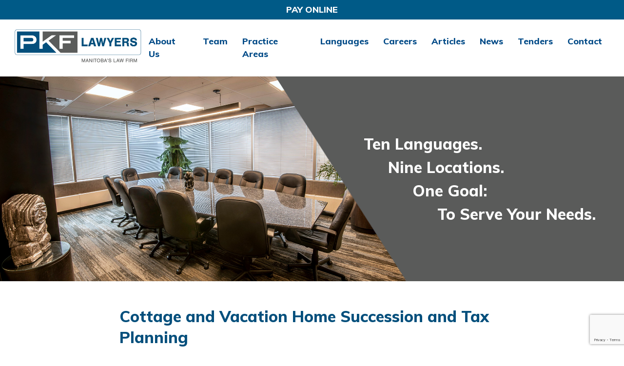

--- FILE ---
content_type: text/html; charset=UTF-8
request_url: https://www.pkflawyers.com/cottage-and-vacation-home-succession-and-tax-planning/
body_size: 9835
content:

<!DOCTYPE html>
<html dir="ltr" lang="en-CA" prefix="og: https://ogp.me/ns#">
  <head>
    <meta charset="UTF-8">
    <meta name="viewport" content="width=device-width, initial-scale=1, user-scalable=no">
    <link rel="pingback" href="https://www.pkflawyers.com/xmlrpc.php">
	<link rel="stylesheet" href="https://cdnjs.cloudflare.com/ajax/libs/font-awesome/4.7.0/css/font-awesome.min.css">
    <title>Cottage and Vacation Home Succession and Tax Planning</title>
	<style>img:is([sizes="auto" i], [sizes^="auto," i]) { contain-intrinsic-size: 3000px 1500px }</style>
	
		<!-- All in One SEO 4.9.3 - aioseo.com -->
	<meta name="robots" content="max-image-preview:large" />
	<link rel="canonical" href="https://www.pkflawyers.com/cottage-and-vacation-home-succession-and-tax-planning/" />
	<meta name="generator" content="All in One SEO (AIOSEO) 4.9.3" />
		<meta property="og:locale" content="en_US" />
		<meta property="og:site_name" content="PKF Lawyers | Manitoba&#039;s Law Firm" />
		<meta property="og:type" content="article" />
		<meta property="og:title" content="Cottage and Vacation Home Succession and Tax Planning" />
		<meta property="og:url" content="https://www.pkflawyers.com/cottage-and-vacation-home-succession-and-tax-planning/" />
		<meta property="article:published_time" content="2022-03-15T21:29:34+00:00" />
		<meta property="article:modified_time" content="2022-03-16T18:44:51+00:00" />
		<meta name="twitter:card" content="summary" />
		<meta name="twitter:title" content="Cottage and Vacation Home Succession and Tax Planning" />
		<script type="application/ld+json" class="aioseo-schema">
			{"@context":"https:\/\/schema.org","@graph":[{"@type":"BreadcrumbList","@id":"https:\/\/www.pkflawyers.com\/cottage-and-vacation-home-succession-and-tax-planning\/#breadcrumblist","itemListElement":[{"@type":"ListItem","@id":"https:\/\/www.pkflawyers.com#listItem","position":1,"name":"Home","item":"https:\/\/www.pkflawyers.com","nextItem":{"@type":"ListItem","@id":"https:\/\/www.pkflawyers.com\/cottage-and-vacation-home-succession-and-tax-planning\/#listItem","name":"Cottage and Vacation Home Succession and Tax Planning"}},{"@type":"ListItem","@id":"https:\/\/www.pkflawyers.com\/cottage-and-vacation-home-succession-and-tax-planning\/#listItem","position":2,"name":"Cottage and Vacation Home Succession and Tax Planning","previousItem":{"@type":"ListItem","@id":"https:\/\/www.pkflawyers.com#listItem","name":"Home"}}]},{"@type":"Organization","@id":"https:\/\/www.pkflawyers.com\/#organization","name":"PKF Lawyers","description":"Manitoba's Law Firm","url":"https:\/\/www.pkflawyers.com\/"},{"@type":"WebPage","@id":"https:\/\/www.pkflawyers.com\/cottage-and-vacation-home-succession-and-tax-planning\/#webpage","url":"https:\/\/www.pkflawyers.com\/cottage-and-vacation-home-succession-and-tax-planning\/","name":"Cottage and Vacation Home Succession and Tax Planning","inLanguage":"en-CA","isPartOf":{"@id":"https:\/\/www.pkflawyers.com\/#website"},"breadcrumb":{"@id":"https:\/\/www.pkflawyers.com\/cottage-and-vacation-home-succession-and-tax-planning\/#breadcrumblist"},"datePublished":"2022-03-15T16:29:34-05:00","dateModified":"2022-03-16T13:44:51-05:00"},{"@type":"WebSite","@id":"https:\/\/www.pkflawyers.com\/#website","url":"https:\/\/www.pkflawyers.com\/","name":"PKF Lawyers","description":"Manitoba's Law Firm","inLanguage":"en-CA","publisher":{"@id":"https:\/\/www.pkflawyers.com\/#organization"}}]}
		</script>
		<!-- All in One SEO -->

<link rel='dns-prefetch' href='//www.google.com' />
<link rel='dns-prefetch' href='//fonts.googleapis.com' />
<script type="text/javascript">
/* <![CDATA[ */
window._wpemojiSettings = {"baseUrl":"https:\/\/s.w.org\/images\/core\/emoji\/16.0.1\/72x72\/","ext":".png","svgUrl":"https:\/\/s.w.org\/images\/core\/emoji\/16.0.1\/svg\/","svgExt":".svg","source":{"concatemoji":"https:\/\/www.pkflawyers.com\/wp-includes\/js\/wp-emoji-release.min.js?ver=6.8.3"}};
/*! This file is auto-generated */
!function(s,n){var o,i,e;function c(e){try{var t={supportTests:e,timestamp:(new Date).valueOf()};sessionStorage.setItem(o,JSON.stringify(t))}catch(e){}}function p(e,t,n){e.clearRect(0,0,e.canvas.width,e.canvas.height),e.fillText(t,0,0);var t=new Uint32Array(e.getImageData(0,0,e.canvas.width,e.canvas.height).data),a=(e.clearRect(0,0,e.canvas.width,e.canvas.height),e.fillText(n,0,0),new Uint32Array(e.getImageData(0,0,e.canvas.width,e.canvas.height).data));return t.every(function(e,t){return e===a[t]})}function u(e,t){e.clearRect(0,0,e.canvas.width,e.canvas.height),e.fillText(t,0,0);for(var n=e.getImageData(16,16,1,1),a=0;a<n.data.length;a++)if(0!==n.data[a])return!1;return!0}function f(e,t,n,a){switch(t){case"flag":return n(e,"\ud83c\udff3\ufe0f\u200d\u26a7\ufe0f","\ud83c\udff3\ufe0f\u200b\u26a7\ufe0f")?!1:!n(e,"\ud83c\udde8\ud83c\uddf6","\ud83c\udde8\u200b\ud83c\uddf6")&&!n(e,"\ud83c\udff4\udb40\udc67\udb40\udc62\udb40\udc65\udb40\udc6e\udb40\udc67\udb40\udc7f","\ud83c\udff4\u200b\udb40\udc67\u200b\udb40\udc62\u200b\udb40\udc65\u200b\udb40\udc6e\u200b\udb40\udc67\u200b\udb40\udc7f");case"emoji":return!a(e,"\ud83e\udedf")}return!1}function g(e,t,n,a){var r="undefined"!=typeof WorkerGlobalScope&&self instanceof WorkerGlobalScope?new OffscreenCanvas(300,150):s.createElement("canvas"),o=r.getContext("2d",{willReadFrequently:!0}),i=(o.textBaseline="top",o.font="600 32px Arial",{});return e.forEach(function(e){i[e]=t(o,e,n,a)}),i}function t(e){var t=s.createElement("script");t.src=e,t.defer=!0,s.head.appendChild(t)}"undefined"!=typeof Promise&&(o="wpEmojiSettingsSupports",i=["flag","emoji"],n.supports={everything:!0,everythingExceptFlag:!0},e=new Promise(function(e){s.addEventListener("DOMContentLoaded",e,{once:!0})}),new Promise(function(t){var n=function(){try{var e=JSON.parse(sessionStorage.getItem(o));if("object"==typeof e&&"number"==typeof e.timestamp&&(new Date).valueOf()<e.timestamp+604800&&"object"==typeof e.supportTests)return e.supportTests}catch(e){}return null}();if(!n){if("undefined"!=typeof Worker&&"undefined"!=typeof OffscreenCanvas&&"undefined"!=typeof URL&&URL.createObjectURL&&"undefined"!=typeof Blob)try{var e="postMessage("+g.toString()+"("+[JSON.stringify(i),f.toString(),p.toString(),u.toString()].join(",")+"));",a=new Blob([e],{type:"text/javascript"}),r=new Worker(URL.createObjectURL(a),{name:"wpTestEmojiSupports"});return void(r.onmessage=function(e){c(n=e.data),r.terminate(),t(n)})}catch(e){}c(n=g(i,f,p,u))}t(n)}).then(function(e){for(var t in e)n.supports[t]=e[t],n.supports.everything=n.supports.everything&&n.supports[t],"flag"!==t&&(n.supports.everythingExceptFlag=n.supports.everythingExceptFlag&&n.supports[t]);n.supports.everythingExceptFlag=n.supports.everythingExceptFlag&&!n.supports.flag,n.DOMReady=!1,n.readyCallback=function(){n.DOMReady=!0}}).then(function(){return e}).then(function(){var e;n.supports.everything||(n.readyCallback(),(e=n.source||{}).concatemoji?t(e.concatemoji):e.wpemoji&&e.twemoji&&(t(e.twemoji),t(e.wpemoji)))}))}((window,document),window._wpemojiSettings);
/* ]]> */
</script>

<style id='wp-emoji-styles-inline-css' type='text/css'>

	img.wp-smiley, img.emoji {
		display: inline !important;
		border: none !important;
		box-shadow: none !important;
		height: 1em !important;
		width: 1em !important;
		margin: 0 0.07em !important;
		vertical-align: -0.1em !important;
		background: none !important;
		padding: 0 !important;
	}
</style>
<link rel='stylesheet' id='wp-block-library-css' href='https://www.pkflawyers.com/wp-includes/css/dist/block-library/style.min.css?ver=6.8.3' type='text/css' media='all' />
<style id='classic-theme-styles-inline-css' type='text/css'>
/*! This file is auto-generated */
.wp-block-button__link{color:#fff;background-color:#32373c;border-radius:9999px;box-shadow:none;text-decoration:none;padding:calc(.667em + 2px) calc(1.333em + 2px);font-size:1.125em}.wp-block-file__button{background:#32373c;color:#fff;text-decoration:none}
</style>
<link rel='stylesheet' id='aioseo/css/src/vue/standalone/blocks/table-of-contents/global.scss-css' href='https://www.pkflawyers.com/wp-content/plugins/all-in-one-seo-pack/dist/Lite/assets/css/table-of-contents/global.e90f6d47.css?ver=4.9.3' type='text/css' media='all' />
<link rel='stylesheet' id='wp-components-css' href='https://www.pkflawyers.com/wp-includes/css/dist/components/style.min.css?ver=6.8.3' type='text/css' media='all' />
<link rel='stylesheet' id='wp-preferences-css' href='https://www.pkflawyers.com/wp-includes/css/dist/preferences/style.min.css?ver=6.8.3' type='text/css' media='all' />
<link rel='stylesheet' id='wp-block-editor-css' href='https://www.pkflawyers.com/wp-includes/css/dist/block-editor/style.min.css?ver=6.8.3' type='text/css' media='all' />
<link rel='stylesheet' id='popup-maker-block-library-style-css' href='https://www.pkflawyers.com/wp-content/plugins/popup-maker/dist/packages/block-library-style.css?ver=dbea705cfafe089d65f1' type='text/css' media='all' />
<style id='global-styles-inline-css' type='text/css'>
:root{--wp--preset--aspect-ratio--square: 1;--wp--preset--aspect-ratio--4-3: 4/3;--wp--preset--aspect-ratio--3-4: 3/4;--wp--preset--aspect-ratio--3-2: 3/2;--wp--preset--aspect-ratio--2-3: 2/3;--wp--preset--aspect-ratio--16-9: 16/9;--wp--preset--aspect-ratio--9-16: 9/16;--wp--preset--color--black: #000000;--wp--preset--color--cyan-bluish-gray: #abb8c3;--wp--preset--color--white: #ffffff;--wp--preset--color--pale-pink: #f78da7;--wp--preset--color--vivid-red: #cf2e2e;--wp--preset--color--luminous-vivid-orange: #ff6900;--wp--preset--color--luminous-vivid-amber: #fcb900;--wp--preset--color--light-green-cyan: #7bdcb5;--wp--preset--color--vivid-green-cyan: #00d084;--wp--preset--color--pale-cyan-blue: #8ed1fc;--wp--preset--color--vivid-cyan-blue: #0693e3;--wp--preset--color--vivid-purple: #9b51e0;--wp--preset--gradient--vivid-cyan-blue-to-vivid-purple: linear-gradient(135deg,rgba(6,147,227,1) 0%,rgb(155,81,224) 100%);--wp--preset--gradient--light-green-cyan-to-vivid-green-cyan: linear-gradient(135deg,rgb(122,220,180) 0%,rgb(0,208,130) 100%);--wp--preset--gradient--luminous-vivid-amber-to-luminous-vivid-orange: linear-gradient(135deg,rgba(252,185,0,1) 0%,rgba(255,105,0,1) 100%);--wp--preset--gradient--luminous-vivid-orange-to-vivid-red: linear-gradient(135deg,rgba(255,105,0,1) 0%,rgb(207,46,46) 100%);--wp--preset--gradient--very-light-gray-to-cyan-bluish-gray: linear-gradient(135deg,rgb(238,238,238) 0%,rgb(169,184,195) 100%);--wp--preset--gradient--cool-to-warm-spectrum: linear-gradient(135deg,rgb(74,234,220) 0%,rgb(151,120,209) 20%,rgb(207,42,186) 40%,rgb(238,44,130) 60%,rgb(251,105,98) 80%,rgb(254,248,76) 100%);--wp--preset--gradient--blush-light-purple: linear-gradient(135deg,rgb(255,206,236) 0%,rgb(152,150,240) 100%);--wp--preset--gradient--blush-bordeaux: linear-gradient(135deg,rgb(254,205,165) 0%,rgb(254,45,45) 50%,rgb(107,0,62) 100%);--wp--preset--gradient--luminous-dusk: linear-gradient(135deg,rgb(255,203,112) 0%,rgb(199,81,192) 50%,rgb(65,88,208) 100%);--wp--preset--gradient--pale-ocean: linear-gradient(135deg,rgb(255,245,203) 0%,rgb(182,227,212) 50%,rgb(51,167,181) 100%);--wp--preset--gradient--electric-grass: linear-gradient(135deg,rgb(202,248,128) 0%,rgb(113,206,126) 100%);--wp--preset--gradient--midnight: linear-gradient(135deg,rgb(2,3,129) 0%,rgb(40,116,252) 100%);--wp--preset--font-size--small: 13px;--wp--preset--font-size--medium: 20px;--wp--preset--font-size--large: 36px;--wp--preset--font-size--x-large: 42px;--wp--preset--spacing--20: 0.44rem;--wp--preset--spacing--30: 0.67rem;--wp--preset--spacing--40: 1rem;--wp--preset--spacing--50: 1.5rem;--wp--preset--spacing--60: 2.25rem;--wp--preset--spacing--70: 3.38rem;--wp--preset--spacing--80: 5.06rem;--wp--preset--shadow--natural: 6px 6px 9px rgba(0, 0, 0, 0.2);--wp--preset--shadow--deep: 12px 12px 50px rgba(0, 0, 0, 0.4);--wp--preset--shadow--sharp: 6px 6px 0px rgba(0, 0, 0, 0.2);--wp--preset--shadow--outlined: 6px 6px 0px -3px rgba(255, 255, 255, 1), 6px 6px rgba(0, 0, 0, 1);--wp--preset--shadow--crisp: 6px 6px 0px rgba(0, 0, 0, 1);}:where(.is-layout-flex){gap: 0.5em;}:where(.is-layout-grid){gap: 0.5em;}body .is-layout-flex{display: flex;}.is-layout-flex{flex-wrap: wrap;align-items: center;}.is-layout-flex > :is(*, div){margin: 0;}body .is-layout-grid{display: grid;}.is-layout-grid > :is(*, div){margin: 0;}:where(.wp-block-columns.is-layout-flex){gap: 2em;}:where(.wp-block-columns.is-layout-grid){gap: 2em;}:where(.wp-block-post-template.is-layout-flex){gap: 1.25em;}:where(.wp-block-post-template.is-layout-grid){gap: 1.25em;}.has-black-color{color: var(--wp--preset--color--black) !important;}.has-cyan-bluish-gray-color{color: var(--wp--preset--color--cyan-bluish-gray) !important;}.has-white-color{color: var(--wp--preset--color--white) !important;}.has-pale-pink-color{color: var(--wp--preset--color--pale-pink) !important;}.has-vivid-red-color{color: var(--wp--preset--color--vivid-red) !important;}.has-luminous-vivid-orange-color{color: var(--wp--preset--color--luminous-vivid-orange) !important;}.has-luminous-vivid-amber-color{color: var(--wp--preset--color--luminous-vivid-amber) !important;}.has-light-green-cyan-color{color: var(--wp--preset--color--light-green-cyan) !important;}.has-vivid-green-cyan-color{color: var(--wp--preset--color--vivid-green-cyan) !important;}.has-pale-cyan-blue-color{color: var(--wp--preset--color--pale-cyan-blue) !important;}.has-vivid-cyan-blue-color{color: var(--wp--preset--color--vivid-cyan-blue) !important;}.has-vivid-purple-color{color: var(--wp--preset--color--vivid-purple) !important;}.has-black-background-color{background-color: var(--wp--preset--color--black) !important;}.has-cyan-bluish-gray-background-color{background-color: var(--wp--preset--color--cyan-bluish-gray) !important;}.has-white-background-color{background-color: var(--wp--preset--color--white) !important;}.has-pale-pink-background-color{background-color: var(--wp--preset--color--pale-pink) !important;}.has-vivid-red-background-color{background-color: var(--wp--preset--color--vivid-red) !important;}.has-luminous-vivid-orange-background-color{background-color: var(--wp--preset--color--luminous-vivid-orange) !important;}.has-luminous-vivid-amber-background-color{background-color: var(--wp--preset--color--luminous-vivid-amber) !important;}.has-light-green-cyan-background-color{background-color: var(--wp--preset--color--light-green-cyan) !important;}.has-vivid-green-cyan-background-color{background-color: var(--wp--preset--color--vivid-green-cyan) !important;}.has-pale-cyan-blue-background-color{background-color: var(--wp--preset--color--pale-cyan-blue) !important;}.has-vivid-cyan-blue-background-color{background-color: var(--wp--preset--color--vivid-cyan-blue) !important;}.has-vivid-purple-background-color{background-color: var(--wp--preset--color--vivid-purple) !important;}.has-black-border-color{border-color: var(--wp--preset--color--black) !important;}.has-cyan-bluish-gray-border-color{border-color: var(--wp--preset--color--cyan-bluish-gray) !important;}.has-white-border-color{border-color: var(--wp--preset--color--white) !important;}.has-pale-pink-border-color{border-color: var(--wp--preset--color--pale-pink) !important;}.has-vivid-red-border-color{border-color: var(--wp--preset--color--vivid-red) !important;}.has-luminous-vivid-orange-border-color{border-color: var(--wp--preset--color--luminous-vivid-orange) !important;}.has-luminous-vivid-amber-border-color{border-color: var(--wp--preset--color--luminous-vivid-amber) !important;}.has-light-green-cyan-border-color{border-color: var(--wp--preset--color--light-green-cyan) !important;}.has-vivid-green-cyan-border-color{border-color: var(--wp--preset--color--vivid-green-cyan) !important;}.has-pale-cyan-blue-border-color{border-color: var(--wp--preset--color--pale-cyan-blue) !important;}.has-vivid-cyan-blue-border-color{border-color: var(--wp--preset--color--vivid-cyan-blue) !important;}.has-vivid-purple-border-color{border-color: var(--wp--preset--color--vivid-purple) !important;}.has-vivid-cyan-blue-to-vivid-purple-gradient-background{background: var(--wp--preset--gradient--vivid-cyan-blue-to-vivid-purple) !important;}.has-light-green-cyan-to-vivid-green-cyan-gradient-background{background: var(--wp--preset--gradient--light-green-cyan-to-vivid-green-cyan) !important;}.has-luminous-vivid-amber-to-luminous-vivid-orange-gradient-background{background: var(--wp--preset--gradient--luminous-vivid-amber-to-luminous-vivid-orange) !important;}.has-luminous-vivid-orange-to-vivid-red-gradient-background{background: var(--wp--preset--gradient--luminous-vivid-orange-to-vivid-red) !important;}.has-very-light-gray-to-cyan-bluish-gray-gradient-background{background: var(--wp--preset--gradient--very-light-gray-to-cyan-bluish-gray) !important;}.has-cool-to-warm-spectrum-gradient-background{background: var(--wp--preset--gradient--cool-to-warm-spectrum) !important;}.has-blush-light-purple-gradient-background{background: var(--wp--preset--gradient--blush-light-purple) !important;}.has-blush-bordeaux-gradient-background{background: var(--wp--preset--gradient--blush-bordeaux) !important;}.has-luminous-dusk-gradient-background{background: var(--wp--preset--gradient--luminous-dusk) !important;}.has-pale-ocean-gradient-background{background: var(--wp--preset--gradient--pale-ocean) !important;}.has-electric-grass-gradient-background{background: var(--wp--preset--gradient--electric-grass) !important;}.has-midnight-gradient-background{background: var(--wp--preset--gradient--midnight) !important;}.has-small-font-size{font-size: var(--wp--preset--font-size--small) !important;}.has-medium-font-size{font-size: var(--wp--preset--font-size--medium) !important;}.has-large-font-size{font-size: var(--wp--preset--font-size--large) !important;}.has-x-large-font-size{font-size: var(--wp--preset--font-size--x-large) !important;}
:where(.wp-block-post-template.is-layout-flex){gap: 1.25em;}:where(.wp-block-post-template.is-layout-grid){gap: 1.25em;}
:where(.wp-block-columns.is-layout-flex){gap: 2em;}:where(.wp-block-columns.is-layout-grid){gap: 2em;}
:root :where(.wp-block-pullquote){font-size: 1.5em;line-height: 1.6;}
</style>
<link rel='stylesheet' id='searchandfilter-css' href='https://www.pkflawyers.com/wp-content/plugins/search-filter/style.css?ver=1' type='text/css' media='all' />
<link rel='stylesheet' id='fonts-css' href='https://fonts.googleapis.com/css2?family=Muli%3Awght%40400%3B500%3B600%3B700%3B800&#038;display=swap&#038;ver=6.8.3' type='text/css' media='all' />
<link rel='stylesheet' id='icons-css' href='https://fonts.googleapis.com/icon?family=Material+Icons&#038;ver=6.8.3' type='text/css' media='all' />
<link rel='stylesheet' id='fancybox-css' href='https://www.pkflawyers.com/wp-content/themes/pkflawyers-wp/assets/lib/fancybox/dist/jquery.fancybox.min.css?ver=6.8.3' type='text/css' media='all' />
<link rel='stylesheet' id='main-css' href='https://www.pkflawyers.com/wp-content/themes/pkflawyers-wp/assets/css/main.min.css?ver=6.8.3' type='text/css' media='all' />
<link rel='stylesheet' id='style-css' href='https://www.pkflawyers.com/wp-content/themes/pkflawyers-wp/style.css?ver=6.8.3' type='text/css' media='all' />
<script type="text/javascript" src="https://www.pkflawyers.com/wp-includes/js/jquery/jquery.min.js?ver=3.7.1" id="jquery-core-js"></script>
<script type="text/javascript" src="https://www.pkflawyers.com/wp-includes/js/jquery/jquery-migrate.min.js?ver=3.4.1" id="jquery-migrate-js"></script>
<script type="text/javascript" src="https://www.pkflawyers.com/wp-content/themes/pkflawyers-wp/assets/lib/fancybox/dist/jquery.fancybox.min.js?ver=6.8.3" id="fancybox-js-js"></script>
<script type="text/javascript" src="https://www.pkflawyers.com/wp-content/themes/pkflawyers-wp/assets/js/script.min.js?ver=6.8.3" id="script-js"></script>
<link rel="https://api.w.org/" href="https://www.pkflawyers.com/wp-json/" /><link rel="alternate" title="JSON" type="application/json" href="https://www.pkflawyers.com/wp-json/wp/v2/pages/1420" /><link rel="EditURI" type="application/rsd+xml" title="RSD" href="https://www.pkflawyers.com/xmlrpc.php?rsd" />
<meta name="generator" content="WordPress 6.8.3" />
<link rel='shortlink' href='https://www.pkflawyers.com/?p=1420' />
<link rel="alternate" title="oEmbed (JSON)" type="application/json+oembed" href="https://www.pkflawyers.com/wp-json/oembed/1.0/embed?url=https%3A%2F%2Fwww.pkflawyers.com%2Fcottage-and-vacation-home-succession-and-tax-planning%2F" />
<link rel="alternate" title="oEmbed (XML)" type="text/xml+oembed" href="https://www.pkflawyers.com/wp-json/oembed/1.0/embed?url=https%3A%2F%2Fwww.pkflawyers.com%2Fcottage-and-vacation-home-succession-and-tax-planning%2F&#038;format=xml" />
<meta name="revisit-after" content="3 days">
<meta name="robots" content="index,follow">
<meta name="GOOGLEBOT" content="index,follow">		<style type="text/css" id="wp-custom-css">
			/* CELEBRATION BANNER */
#celebration-banner {
	background: #CC9900;
	text-align: center;
	padding: 7px;
	font-size: 20px;
}
#celebration-banner a {
	margin: 0;
	color: white;
	font-weight: 900;
	text-decoration: none;
}

.invisible {
	display:none;
}


.pum-content {
	text-align: center;
	max-width: 800px;
	margin: 0 auto;
	padding-left: 20px;
	padding-right: 20px;
}
.pum-theme-1835 .pum-content + .pum-close, .pum-theme-default-theme .pum-content + .pum-close {
	font-size: 24px;
	line-height: 0;
	padding: 20px;
	background: none;
	color: black;
	box-shadow: none;
}

.read-more a {
		display: inline-flex;
		background: #044F7C;
		text-decoration: none;
		font-weight: 700;
		color: #fff;
		padding: 10px 24px;
		border-radius: 500px
}
@media screen and (min-width: 701px) {
	.location-wrap a[href^="tel:"] {
		color: #333;
		cursor: default;
		text-decoration: none;
}
}

.text-block .location-wrap .directions-link {
    background: #044F7C;
    color: #fff;
    padding: 5px 20px;
    border-radius: 500px;
    text-decoration: none;
    font-size: 17px;
    text-transform: uppercase;
}

.alignright {
	float: right;
	padding: 15px;
}
.alignleft {
	float: left;
	padding: 0 20px 20px 0;
}
.wp-caption {
	font-size: 13px;
	font-style: italic;
}

.resource-boxes {
	margin: 0 0 50px;
}
.resource-box {
	padding: 30px;
	border: 1px solid #e6e6e6;
	margin: 25px 0;
	border-radius: 5px;
	box-shadow: 0px 7px 10px 0px rgba(0,0,0,0.04);
}

.resource-box a {
	text-decoration: none;
	display: inline-block;
	font-weight: 900;
	font-size: 24px;
	margin: 0 0 10px;
}

.text-block blockquote {
	font-style: italic;
}
.text-block blockquote p {
	margin-bottom: 10px;
}



.entry-content blockquote {
	margin: 20px 0 20px 20px;
	font-style: italic;
	background: #f9f9f9;
	border-left: 4px solid #034f7c;
	padding: 20px;
}
.entry-content blockquote *:last-child {
	margin: 0;
}


.pkf_articles .article-author {
	min-width: 150px;
	width: 150px;
}

.profile-contact ul {
	flex-wrap: wrap;
}
.profile-contact li {
	margin: 5px 0;
}


.section-lawyer-list .lawyer-list h4 {
  font-size: 22px;
  color: #044F7C;
}
.section-lawyer-list .lawyer-list ul {
  list-style: none;
  margin: 0;
  display: flex;
  flex-wrap: wrap;
  columns: 3;
}
.section-lawyer-list .lawyer-list li {
  width: 33.3333333%;
  padding: 10px;
  margin: 0;
}
.section-lawyer-list .lawyer-list li a {
  display: inline-flex;
  align-items: center;
  text-decoration: none;
}

.section-lawyer-list .lawyer-list .lawyer-image {
  display: inline-block;
  height: 48px;
  width: 48px;
  min-height: 48px;
  min-width: 48px;
  border-radius: 48px;
  overflow: hidden;
}
.section-lawyer-list .lawyer-list .lawyer-image img {
  display: block;
}
.section-lawyer-list .lawyer-list .lawyer-title {
  display: inline-block;
  margin-left: 10px;
  font-weight: 700;
  font-size: 16px;
  line-height: 1.3;
}


.webinar-logo {
	text-align: center;
	margin: 50px 0 0;
}

@media screen and (max-width: 767px) {
  .section-lawyer-list .lawyer-list ul,
  .entry-content .lawyers-list ul {    
    display: block;    
    columns: 1;
  }
  .section-lawyer-list .lawyer-list li,
  .entry-content .lawyers-list li {
    width: 100%;      
  }
}

@media screen and (max-width: 1023px) {
	.text-block .location-item {
		width: 100%;
	}
}


.page-id-1087 .location-item,
.page-id-1088 .location-item,
.page-id-1092 .location-item,
.page-id-1151 .location-item {
	width: 50%;
}

@media screen and (max-width: 700px) {
.page-id-1087 .location-item,
.page-id-1088 .location-item,
.page-id-1092 .location-item,
.page-id-1151 .location-item {
	width: 100%;
}
}

.page-id-1087 .banner-content,
.page-id-1088 .banner-content,
.page-id-1092 .banner-content,
.page-id-1151 .banner-content {
	display: none;
}
.page-id-1087 .banner-image,
.page-id-1088 .banner-image,
.page-id-1092 .banner-image,
.page-id-1151 .banner-image {
	width: 100%;
}

.bbb img{
	width: 200px;
}

.banner-message p{
	font-size: 20px;
	margin: 10px 0px;
	font-weight: 300;
}
.banner-content .banner-message p:nth-child(2){
	width: 90%;
}
.banner-content .banner-message p:nth-child(3){
	width: 80%;
}
.banner-message .banner-message-header{
	font-size: 23px;
	font-weight: 900;
}
@media screen and (max-width: 970px){
	.banner-message p{
		font-size: 14px;
		margin: 10px 0px;
	}
}

.person-row{
	display: flex;
}
.person-image{
	flex: none;
}
.person-desc{
	padding: 20px;
}

.online-pay-btn {
	  background: #044F7C;
    color: #fff;
    padding: 10px 40px;
    text-decoration: none;
    font-size: 20px;
    font-weight: bold;
}

.city-pay-btn {
	  display: block;
	  background: #044F7C;
    color: #fff;
    padding: 10px 40px;
    text-decoration: none;
    font-size: 20px;
    font-weight: bold;
	  margin: 10px;
	  text-transform: uppercase;
}


.pay-btn-wrapper {
	display: flex;
	flex-wrap: wrap;
	justify-content: center;
	
}
.single-pkf_team.postid-1622 .profile-contact i {
	display: flex;
	align-items: center;
}
.single-pkf_team.postid-1622 .profile-contact i::after{
	content:"Cindy Gaudry, Legal Assistant: ";
	font-family:Muli, sans-serif;
	font-size:18px;
	line-height:18px;
	vertical-align: top;
	margin-left: 5px;
}		</style>
			<!-- Global site tag (gtag.js) - Google Analytics -->
    <script async src="https://www.googletagmanager.com/gtag/js?id=UA-166122299-1"></script>
    <script>
      window.dataLayer = window.dataLayer || [];
      function gtag(){dataLayer.push(arguments);}
      gtag('js', new Date());
      gtag('config', 'UA-166122299-1');
    </script>
  </head>
  <body class="wp-singular page-template page-template-page-builder page-template-page-builder-php page page-id-1420 wp-theme-pkflawyers-wp">

    <div class="topbar">
      <div style="background: #005a87" class="container">
          
            <a href="https://www.pkflawyers.com/pay-online" style="color: white; width: 100%; text-align: center; text-decoration: none; font-weight: 800;"><p style="margin: 0;">PAY ONLINE</p></a>
          
      </div>
    </div>
	  
	  
<!--	  <div class="topbar">
      <div class="container">
        <div class="utils">
          <ul>
             <li><a href="https://www.pkflawyers.com/pay-online/">Pay Online</a></li> 
            <li><a href="https://pkflawyers.mylegalkiosk.com/" target="_blank">Client Login</a></li>
          </ul>
        </div>
      </div>
    </div> -->
	  

    <header class="header">
      <div class="container">
        <div class="logo">
          <a href="https://www.pkflawyers.com">
            <img src="https://www.pkflawyers.com/wp-content/themes/pkflawyers-wp/assets/images/logo@2x.png"/>
          </a>
        </div>
        <div class="nav">
          <ul id="menu-header" class="menu"><li id="menu-item-116" class="menu-item menu-item-type-post_type menu-item-object-page menu-item-has-children menu-item-116"><a href="https://www.pkflawyers.com/our-firm/">About Us</a>
<ul class="sub-menu">
	<li id="menu-item-115" class="menu-item menu-item-type-post_type menu-item-object-page menu-item-115"><a href="https://www.pkflawyers.com/our-firm/">Manitoba’s Law Firm</a></li>
	<li id="menu-item-120" class="menu-item menu-item-type-post_type menu-item-object-page menu-item-120"><a href="https://www.pkflawyers.com/our-history/">Our History</a></li>
	<li id="menu-item-123" class="menu-item menu-item-type-post_type menu-item-object-page menu-item-123"><a href="https://www.pkflawyers.com/in-the-community/">In the Community</a></li>
</ul>
</li>
<li id="menu-item-63" class="menu-item menu-item-type-post_type_archive menu-item-object-pkf_team menu-item-63"><a href="https://www.pkflawyers.com/team/">Team</a></li>
<li id="menu-item-28" class="menu-item menu-item-type-post_type menu-item-object-page menu-item-28"><a href="https://www.pkflawyers.com/practice-areas/">Practice Areas</a></li>
<li id="menu-item-24" class="menu-item menu-item-type-post_type menu-item-object-page menu-item-24"><a href="https://www.pkflawyers.com/languages/">Languages</a></li>
<li id="menu-item-444" class="menu-item menu-item-type-post_type menu-item-object-page menu-item-444"><a href="https://www.pkflawyers.com/careers/">Careers</a></li>
<li id="menu-item-451" class="menu-item menu-item-type-post_type_archive menu-item-object-pkf_articles menu-item-451"><a href="https://www.pkflawyers.com/articles/">Articles</a></li>
<li id="menu-item-29" class="menu-item menu-item-type-post_type menu-item-object-page menu-item-29"><a href="https://www.pkflawyers.com/news/">News</a></li>
<li id="menu-item-1942" class="menu-item menu-item-type-post_type menu-item-object-page menu-item-1942"><a href="https://www.pkflawyers.com/tenders/">Tenders</a></li>
<li id="menu-item-23" class="menu-item menu-item-type-post_type menu-item-object-page menu-item-23"><a href="https://www.pkflawyers.com/contact/">Contact</a></li>
</ul>        </div>
        <div class="toggle">
          <a href="#">
            <i></i>
            <i></i>
            <i></i>
          </a>
        </div>
      </div>
      <div class="mobile-nav">
        <ul id="menu-mobile" class="menu"><li id="menu-item-311" class="menu-item menu-item-type-post_type menu-item-object-page menu-item-has-children menu-item-311"><a href="https://www.pkflawyers.com/about-us/">About Us</a>
<ul class="sub-menu">
	<li id="menu-item-315" class="menu-item menu-item-type-post_type menu-item-object-page menu-item-315"><a href="https://www.pkflawyers.com/our-firm/">Manitoba’s Law Firm</a></li>
	<li id="menu-item-316" class="menu-item menu-item-type-post_type menu-item-object-page menu-item-316"><a href="https://www.pkflawyers.com/our-history/">Our History</a></li>
	<li id="menu-item-313" class="menu-item menu-item-type-post_type menu-item-object-page menu-item-313"><a href="https://www.pkflawyers.com/in-the-community/">In the Community</a></li>
</ul>
</li>
<li id="menu-item-317" class="menu-item menu-item-type-post_type_archive menu-item-object-pkf_team menu-item-317"><a href="https://www.pkflawyers.com/team/">Team</a></li>
<li id="menu-item-318" class="menu-item menu-item-type-post_type menu-item-object-page menu-item-318"><a href="https://www.pkflawyers.com/practice-areas/">Practice Areas</a></li>
<li id="menu-item-314" class="menu-item menu-item-type-post_type menu-item-object-page menu-item-314"><a href="https://www.pkflawyers.com/languages/">Languages</a></li>
<li id="menu-item-440" class="menu-item menu-item-type-post_type menu-item-object-page menu-item-440"><a href="https://www.pkflawyers.com/careers/">Careers</a></li>
<li id="menu-item-450" class="menu-item menu-item-type-post_type_archive menu-item-object-pkf_articles menu-item-450"><a href="https://www.pkflawyers.com/articles/">Articles</a></li>
<li id="menu-item-310" class="menu-item menu-item-type-post_type menu-item-object-page menu-item-310"><a href="https://www.pkflawyers.com/news/">News</a></li>
<li id="menu-item-312" class="menu-item menu-item-type-post_type menu-item-object-page menu-item-312"><a href="https://www.pkflawyers.com/contact/">Contact</a></li>
<li id="menu-item-320" class="menu-cta menu-item menu-item-type-custom menu-item-object-custom menu-item-320"><a target="_blank" href="https://pkflawyers.mylegalkiosk.com/">Client Login</a></li>
</ul>      </div>
    </header>

    <div class="banner">
    <div class="container">
      <div class="banner-wrap">
                <div class="banner-image" style="background-image: url('https://www.pkflawyers.com/wp-content/uploads/2021/05/DSC_9132_1.jpg');"></div>
              <div class="banner-content">
          <div class="banner-content-wrap">
			
			  				  <p><a href="https://www.pkflawyers.com/languages/">Ten Languages.</a></p>
												  <p><a href="https://www.pkflawyers.com/contact/">Nine Locations.</a></p>
												   <p>One Goal:</p>
												   <p>To Serve Your Needs.</p>
							  
            
          </div>
        </div>
      </div>
    </div>
  </div>


  <div class="page-header">
  <div class="container">
    <h1>Cottage and Vacation Home Succession and Tax Planning</h1>
  </div>
</div>


<section class="section section-text-block">
  <div class="container">
    <div class="text-block ">
      <p>Our lawyers understand the importance of keeping Cottage and Vacation homes within the family. We work closely with families crafting solutions that best suit our client’s specific needs. PKF Lawyers provide a full range of services.</p>
<p>Our experienced lawyers provide advice for issues concerning:</p>
<ul>
<li>Tax planning</li>
<li>Analysis of Cost Base, Gain and where to use the Principal Residence Exemption, including Valuations</li>
<li>Cottage Shared Use Agreements and Property Agreements</li>
<li>Life Interest/Remainder Interest</li>
<li>Establishing a Maintenance Fund during Lifetime or on Death</li>
<li>Dispute Resolution and Decision Making Mechanisms</li>
<li>Life Insurance</li>
<li>Executing Specific Power of Attorneys for the Cottage or planning Wills for Cottage or Vacation Homes</li>
<li>Dealing with Cross-Border Issues with properties in Ontario or the United States</li>
<li>Establishing Trust Agreements (Joint Spousal or Testamentary)</li>
<li>Expectations of Co-OwnersProtecting the Assets from Third Parties</li>
<li>Road Access Issues, Easements, and the Ontario Road Access Act</li>
<li>Protecting the Cottage with Waivers and/or Homestead Releases or Agreements</li>
<li>Subdivision and Planning Issues</li>
<li>MB Hydro permit applications (Lee and Winnipeg River)</li>
<li>We work closely with your accountant and financial planner</li>
<li>Analyzing how to hold your Cottage or Vacation home</li>
</ul>
    </div>
  </div>
</section>

<section class="section section-lawyer-list">

  <div class="lawyer-list">
    <div class="container">
      <h4>Lawyers that practice in Cottage and Vacation Home Succession and Tax Planning</h4>
      <ul>
                            <li>
            <a href="https://www.pkflawyers.com/team/peter-baumstark/">
              <span class="lawyer-image"><img src="https://www.pkflawyers.com/wp-content/uploads/2020/03/peter-baumstark-48x48.jpg" /></span>
              <span class="lawyer-title">Peter Baumstark</span>
            </a>
          </li>
                            <li>
            <a href="https://www.pkflawyers.com/team/mona-brown/">
              <span class="lawyer-image"><img src="https://www.pkflawyers.com/wp-content/uploads/2020/03/mona-brown-48x48.jpg" /></span>
              <span class="lawyer-title">Mona Brown</span>
            </a>
          </li>
                            <li>
            <a href="https://www.pkflawyers.com/team/vincent-j-bueti/">
              <span class="lawyer-image"><img src="https://www.pkflawyers.com/wp-content/uploads/2020/03/vince-48x48.jpg" /></span>
              <span class="lawyer-title">Vincent J. Bueti</span>
            </a>
          </li>
                            <li>
            <a href="https://www.pkflawyers.com/team/andrew-d-hnatiuk/">
              <span class="lawyer-image"><img src="https://www.pkflawyers.com/wp-content/uploads/2025/07/KMC7141.min_-48x48.webp" /></span>
              <span class="lawyer-title">Andrew D. Hnatiuk</span>
            </a>
          </li>
                            <li>
            <a href="https://www.pkflawyers.com/team/alex-krush/">
              <span class="lawyer-image"><img src="https://www.pkflawyers.com/wp-content/uploads/2021/06/Alex-Krush-48x48.jpg" /></span>
              <span class="lawyer-title">Alex Krush</span>
            </a>
          </li>
                            <li>
            <a href="https://www.pkflawyers.com/team/gary-michael-sarcida/">
              <span class="lawyer-image"><img src="https://www.pkflawyers.com/wp-content/uploads/2020/02/gary-michael-sarcida-48x48.jpg" /></span>
              <span class="lawyer-title">Gary Michael Sarcida</span>
            </a>
          </li>
                            <li>
            <a href="https://www.pkflawyers.com/team/harvey-james-slobodzian/">
              <span class="lawyer-image"><img src="https://www.pkflawyers.com/wp-content/uploads/2020/03/harvey-slobodzian-48x48.jpg" /></span>
              <span class="lawyer-title">Harvey James Slobodzian</span>
            </a>
          </li>
                            <li>
            <a href="https://www.pkflawyers.com/team/stephane-r-warnock/">
              <span class="lawyer-image"><img src="https://www.pkflawyers.com/wp-content/uploads/2020/03/stephane-warnock-48x48.jpg" /></span>
              <span class="lawyer-title">Stéphane R. Warnock</span>
            </a>
          </li>
                            <li>
            <a href="https://www.pkflawyers.com/team/andrew-winkless/">
              <span class="lawyer-image"><img src="https://www.pkflawyers.com/wp-content/uploads/2020/03/andrew-winkless-48x48.jpg" /></span>
              <span class="lawyer-title">Andrew Winkless</span>
            </a>
          </li>
                      </ul>
    </div>
  </div>
</section>


<footer class="footer">
  <div class="footer-main">
    <div class="footer-logo">
      <a href="https://www.pkflawyers.com"><img src="https://www.pkflawyers.com/wp-content/themes/pkflawyers-wp/assets/images/logo-white@2x.png" /></a>
    </div>
    <div class="footer-menus">
      <nav>
        <h4>About Us</h4>
        <ul id="menu-about-us" class="menu"><li id="menu-item-508" class="menu-item menu-item-type-post_type menu-item-object-page menu-item-508"><a href="https://www.pkflawyers.com/in-the-community/">In the Community</a></li>
<li id="menu-item-509" class="menu-item menu-item-type-post_type menu-item-object-page menu-item-509"><a href="https://www.pkflawyers.com/our-firm/">Manitoba’s Law Firm</a></li>
<li id="menu-item-510" class="menu-item menu-item-type-post_type menu-item-object-page menu-item-510"><a href="https://www.pkflawyers.com/our-history/">Our History</a></li>
<li id="menu-item-1063" class="menu-item menu-item-type-post_type menu-item-object-page menu-item-1063"><a href="https://www.pkflawyers.com/sitemap/">Sitemap</a></li>
</ul>      </nav>
      <nav>
        <h4>We Can Help</h4>
        <ul id="menu-we-can-help" class="menu"><li id="menu-item-604" class="menu-item menu-item-type-post_type_archive menu-item-object-pkf_team menu-item-604"><a href="https://www.pkflawyers.com/team/">Our Team</a></li>
<li id="menu-item-512" class="menu-item menu-item-type-post_type menu-item-object-page menu-item-512"><a href="https://www.pkflawyers.com/languages/">Languages</a></li>
<li id="menu-item-513" class="menu-item menu-item-type-post_type menu-item-object-page menu-item-513"><a href="https://www.pkflawyers.com/practice-areas/">Practice Areas</a></li>
</ul>      </nav>
      <nav>
        <h4>Get in Touch</h4>
        <ul id="menu-get-in-touch" class="menu"><li id="menu-item-514" class="menu-item menu-item-type-post_type menu-item-object-page menu-item-514"><a href="https://www.pkflawyers.com/careers/">Careers</a></li>
<li id="menu-item-515" class="menu-item menu-item-type-post_type menu-item-object-page menu-item-515"><a href="https://www.pkflawyers.com/contact/">Contact</a></li>
</ul>		
      </nav>
		<div style="display: flex; justify-content: center;">
			<a href="https://www.facebook.com/pkflawyers" target="_blank">
				<img title="Facebook" alt="Facebook" src="https://socialmediawidgets.files.wordpress.com/2014/03/02_facebook.png" width="35" height="35">
			</a>
			<a href="https://www.linkedin.com/company/pkf-lawyers/" target="_blank">
				<img title="LinkedIn" alt="LinkedIn" src="https://socialmediawidgets.files.wordpress.com/2014/03/07_linkedin.png" width="35" height="35">
			</a>
			<a href="https://instagram.com/pkflawyers?igshid=YmMyMTA2M2Y=" target="_blank">
				<img title="Instagram" alt="Instagram" src="https://socialmediawidgets.files.wordpress.com/2014/03/10_instagram.png" width="35" height="35">
			</a>
		</div>
    </div>
    <div class="footer-partner">
      <h4>Proud Member Of</h4>
      <div class="partner-logo">
<!--         <a href="/primerus-member/"><img src="/assets/images/primerus-logo.png" /></a> -->
		  <a href="https://www.pkflawyers.com/primerus-member/"><img style="background: white; padding: 10px; border-radius: 5px;" src="https://www.pkflawyers.com/wp-content/uploads/2023/01/image001-2.png" /></a>
      </div>
	  <div class="bbb">
		<a href="https://www.bbb.org/ca/mb/winnipeg/profile/lawyers/pkf-lawyers-0057-71519" target="_BLANK"><img src="https://www.pkflawyers.com/wp-content/uploads/2022/05/Accredited-Seals-White-HorizontalABSeal.png"></a>
	  </div>
	  <h4>Proud Partner Of</h4>
	  <div class="partner-logo">
		  <a href="https://folklorama.ca/"><img src="https://www.pkflawyers.com/wp-content/uploads/2025/07/PKF-IG-PROUD-PARTNERS.min_.webp" /></a>
      </div>
	  
    </div>
  </div>
  <div class="footer-bottom">
    <ul>
      <li><a href="https://www.pkflawyers.com/privacy-notice/">Privacy Notice</a></li>
      <li><a href="https://www.pkflawyers.com/terms-of-use/">Terms of Use</a></li>
    </ul>
    <p class="footer-copyright">&copy; 2026 PKF Lawyers. All Rights Reserved.</p>
	  
  </div>
</footer>

<script type="speculationrules">
{"prefetch":[{"source":"document","where":{"and":[{"href_matches":"\/*"},{"not":{"href_matches":["\/wp-*.php","\/wp-admin\/*","\/wp-content\/uploads\/*","\/wp-content\/*","\/wp-content\/plugins\/*","\/wp-content\/themes\/pkflawyers-wp\/*","\/*\\?(.+)"]}},{"not":{"selector_matches":"a[rel~=\"nofollow\"]"}},{"not":{"selector_matches":".no-prefetch, .no-prefetch a"}}]},"eagerness":"conservative"}]}
</script>
<script type="text/javascript" id="gforms_recaptcha_recaptcha-js-extra">
/* <![CDATA[ */
var gforms_recaptcha_recaptcha_strings = {"site_key":"6LcDOM0pAAAAAGP655QcGZlnZ88sVzi-D80l_nfu","ajaxurl":"https:\/\/www.pkflawyers.com\/wp-admin\/admin-ajax.php","nonce":"4852893c37"};
/* ]]> */
</script>
<script type="text/javascript" src="https://www.google.com/recaptcha/api.js?render=6LcDOM0pAAAAAGP655QcGZlnZ88sVzi-D80l_nfu&amp;ver=1.5.0" id="gforms_recaptcha_recaptcha-js"></script>
</body>
</html>


<!-- Page cached by LiteSpeed Cache 7.7 on 2026-01-25 13:36:40 -->

--- FILE ---
content_type: text/html; charset=utf-8
request_url: https://www.google.com/recaptcha/api2/anchor?ar=1&k=6LcDOM0pAAAAAGP655QcGZlnZ88sVzi-D80l_nfu&co=aHR0cHM6Ly93d3cucGtmbGF3eWVycy5jb206NDQz&hl=en&v=N67nZn4AqZkNcbeMu4prBgzg&size=invisible&anchor-ms=20000&execute-ms=30000&cb=r48swhmhe9d8
body_size: 48893
content:
<!DOCTYPE HTML><html dir="ltr" lang="en"><head><meta http-equiv="Content-Type" content="text/html; charset=UTF-8">
<meta http-equiv="X-UA-Compatible" content="IE=edge">
<title>reCAPTCHA</title>
<style type="text/css">
/* cyrillic-ext */
@font-face {
  font-family: 'Roboto';
  font-style: normal;
  font-weight: 400;
  font-stretch: 100%;
  src: url(//fonts.gstatic.com/s/roboto/v48/KFO7CnqEu92Fr1ME7kSn66aGLdTylUAMa3GUBHMdazTgWw.woff2) format('woff2');
  unicode-range: U+0460-052F, U+1C80-1C8A, U+20B4, U+2DE0-2DFF, U+A640-A69F, U+FE2E-FE2F;
}
/* cyrillic */
@font-face {
  font-family: 'Roboto';
  font-style: normal;
  font-weight: 400;
  font-stretch: 100%;
  src: url(//fonts.gstatic.com/s/roboto/v48/KFO7CnqEu92Fr1ME7kSn66aGLdTylUAMa3iUBHMdazTgWw.woff2) format('woff2');
  unicode-range: U+0301, U+0400-045F, U+0490-0491, U+04B0-04B1, U+2116;
}
/* greek-ext */
@font-face {
  font-family: 'Roboto';
  font-style: normal;
  font-weight: 400;
  font-stretch: 100%;
  src: url(//fonts.gstatic.com/s/roboto/v48/KFO7CnqEu92Fr1ME7kSn66aGLdTylUAMa3CUBHMdazTgWw.woff2) format('woff2');
  unicode-range: U+1F00-1FFF;
}
/* greek */
@font-face {
  font-family: 'Roboto';
  font-style: normal;
  font-weight: 400;
  font-stretch: 100%;
  src: url(//fonts.gstatic.com/s/roboto/v48/KFO7CnqEu92Fr1ME7kSn66aGLdTylUAMa3-UBHMdazTgWw.woff2) format('woff2');
  unicode-range: U+0370-0377, U+037A-037F, U+0384-038A, U+038C, U+038E-03A1, U+03A3-03FF;
}
/* math */
@font-face {
  font-family: 'Roboto';
  font-style: normal;
  font-weight: 400;
  font-stretch: 100%;
  src: url(//fonts.gstatic.com/s/roboto/v48/KFO7CnqEu92Fr1ME7kSn66aGLdTylUAMawCUBHMdazTgWw.woff2) format('woff2');
  unicode-range: U+0302-0303, U+0305, U+0307-0308, U+0310, U+0312, U+0315, U+031A, U+0326-0327, U+032C, U+032F-0330, U+0332-0333, U+0338, U+033A, U+0346, U+034D, U+0391-03A1, U+03A3-03A9, U+03B1-03C9, U+03D1, U+03D5-03D6, U+03F0-03F1, U+03F4-03F5, U+2016-2017, U+2034-2038, U+203C, U+2040, U+2043, U+2047, U+2050, U+2057, U+205F, U+2070-2071, U+2074-208E, U+2090-209C, U+20D0-20DC, U+20E1, U+20E5-20EF, U+2100-2112, U+2114-2115, U+2117-2121, U+2123-214F, U+2190, U+2192, U+2194-21AE, U+21B0-21E5, U+21F1-21F2, U+21F4-2211, U+2213-2214, U+2216-22FF, U+2308-230B, U+2310, U+2319, U+231C-2321, U+2336-237A, U+237C, U+2395, U+239B-23B7, U+23D0, U+23DC-23E1, U+2474-2475, U+25AF, U+25B3, U+25B7, U+25BD, U+25C1, U+25CA, U+25CC, U+25FB, U+266D-266F, U+27C0-27FF, U+2900-2AFF, U+2B0E-2B11, U+2B30-2B4C, U+2BFE, U+3030, U+FF5B, U+FF5D, U+1D400-1D7FF, U+1EE00-1EEFF;
}
/* symbols */
@font-face {
  font-family: 'Roboto';
  font-style: normal;
  font-weight: 400;
  font-stretch: 100%;
  src: url(//fonts.gstatic.com/s/roboto/v48/KFO7CnqEu92Fr1ME7kSn66aGLdTylUAMaxKUBHMdazTgWw.woff2) format('woff2');
  unicode-range: U+0001-000C, U+000E-001F, U+007F-009F, U+20DD-20E0, U+20E2-20E4, U+2150-218F, U+2190, U+2192, U+2194-2199, U+21AF, U+21E6-21F0, U+21F3, U+2218-2219, U+2299, U+22C4-22C6, U+2300-243F, U+2440-244A, U+2460-24FF, U+25A0-27BF, U+2800-28FF, U+2921-2922, U+2981, U+29BF, U+29EB, U+2B00-2BFF, U+4DC0-4DFF, U+FFF9-FFFB, U+10140-1018E, U+10190-1019C, U+101A0, U+101D0-101FD, U+102E0-102FB, U+10E60-10E7E, U+1D2C0-1D2D3, U+1D2E0-1D37F, U+1F000-1F0FF, U+1F100-1F1AD, U+1F1E6-1F1FF, U+1F30D-1F30F, U+1F315, U+1F31C, U+1F31E, U+1F320-1F32C, U+1F336, U+1F378, U+1F37D, U+1F382, U+1F393-1F39F, U+1F3A7-1F3A8, U+1F3AC-1F3AF, U+1F3C2, U+1F3C4-1F3C6, U+1F3CA-1F3CE, U+1F3D4-1F3E0, U+1F3ED, U+1F3F1-1F3F3, U+1F3F5-1F3F7, U+1F408, U+1F415, U+1F41F, U+1F426, U+1F43F, U+1F441-1F442, U+1F444, U+1F446-1F449, U+1F44C-1F44E, U+1F453, U+1F46A, U+1F47D, U+1F4A3, U+1F4B0, U+1F4B3, U+1F4B9, U+1F4BB, U+1F4BF, U+1F4C8-1F4CB, U+1F4D6, U+1F4DA, U+1F4DF, U+1F4E3-1F4E6, U+1F4EA-1F4ED, U+1F4F7, U+1F4F9-1F4FB, U+1F4FD-1F4FE, U+1F503, U+1F507-1F50B, U+1F50D, U+1F512-1F513, U+1F53E-1F54A, U+1F54F-1F5FA, U+1F610, U+1F650-1F67F, U+1F687, U+1F68D, U+1F691, U+1F694, U+1F698, U+1F6AD, U+1F6B2, U+1F6B9-1F6BA, U+1F6BC, U+1F6C6-1F6CF, U+1F6D3-1F6D7, U+1F6E0-1F6EA, U+1F6F0-1F6F3, U+1F6F7-1F6FC, U+1F700-1F7FF, U+1F800-1F80B, U+1F810-1F847, U+1F850-1F859, U+1F860-1F887, U+1F890-1F8AD, U+1F8B0-1F8BB, U+1F8C0-1F8C1, U+1F900-1F90B, U+1F93B, U+1F946, U+1F984, U+1F996, U+1F9E9, U+1FA00-1FA6F, U+1FA70-1FA7C, U+1FA80-1FA89, U+1FA8F-1FAC6, U+1FACE-1FADC, U+1FADF-1FAE9, U+1FAF0-1FAF8, U+1FB00-1FBFF;
}
/* vietnamese */
@font-face {
  font-family: 'Roboto';
  font-style: normal;
  font-weight: 400;
  font-stretch: 100%;
  src: url(//fonts.gstatic.com/s/roboto/v48/KFO7CnqEu92Fr1ME7kSn66aGLdTylUAMa3OUBHMdazTgWw.woff2) format('woff2');
  unicode-range: U+0102-0103, U+0110-0111, U+0128-0129, U+0168-0169, U+01A0-01A1, U+01AF-01B0, U+0300-0301, U+0303-0304, U+0308-0309, U+0323, U+0329, U+1EA0-1EF9, U+20AB;
}
/* latin-ext */
@font-face {
  font-family: 'Roboto';
  font-style: normal;
  font-weight: 400;
  font-stretch: 100%;
  src: url(//fonts.gstatic.com/s/roboto/v48/KFO7CnqEu92Fr1ME7kSn66aGLdTylUAMa3KUBHMdazTgWw.woff2) format('woff2');
  unicode-range: U+0100-02BA, U+02BD-02C5, U+02C7-02CC, U+02CE-02D7, U+02DD-02FF, U+0304, U+0308, U+0329, U+1D00-1DBF, U+1E00-1E9F, U+1EF2-1EFF, U+2020, U+20A0-20AB, U+20AD-20C0, U+2113, U+2C60-2C7F, U+A720-A7FF;
}
/* latin */
@font-face {
  font-family: 'Roboto';
  font-style: normal;
  font-weight: 400;
  font-stretch: 100%;
  src: url(//fonts.gstatic.com/s/roboto/v48/KFO7CnqEu92Fr1ME7kSn66aGLdTylUAMa3yUBHMdazQ.woff2) format('woff2');
  unicode-range: U+0000-00FF, U+0131, U+0152-0153, U+02BB-02BC, U+02C6, U+02DA, U+02DC, U+0304, U+0308, U+0329, U+2000-206F, U+20AC, U+2122, U+2191, U+2193, U+2212, U+2215, U+FEFF, U+FFFD;
}
/* cyrillic-ext */
@font-face {
  font-family: 'Roboto';
  font-style: normal;
  font-weight: 500;
  font-stretch: 100%;
  src: url(//fonts.gstatic.com/s/roboto/v48/KFO7CnqEu92Fr1ME7kSn66aGLdTylUAMa3GUBHMdazTgWw.woff2) format('woff2');
  unicode-range: U+0460-052F, U+1C80-1C8A, U+20B4, U+2DE0-2DFF, U+A640-A69F, U+FE2E-FE2F;
}
/* cyrillic */
@font-face {
  font-family: 'Roboto';
  font-style: normal;
  font-weight: 500;
  font-stretch: 100%;
  src: url(//fonts.gstatic.com/s/roboto/v48/KFO7CnqEu92Fr1ME7kSn66aGLdTylUAMa3iUBHMdazTgWw.woff2) format('woff2');
  unicode-range: U+0301, U+0400-045F, U+0490-0491, U+04B0-04B1, U+2116;
}
/* greek-ext */
@font-face {
  font-family: 'Roboto';
  font-style: normal;
  font-weight: 500;
  font-stretch: 100%;
  src: url(//fonts.gstatic.com/s/roboto/v48/KFO7CnqEu92Fr1ME7kSn66aGLdTylUAMa3CUBHMdazTgWw.woff2) format('woff2');
  unicode-range: U+1F00-1FFF;
}
/* greek */
@font-face {
  font-family: 'Roboto';
  font-style: normal;
  font-weight: 500;
  font-stretch: 100%;
  src: url(//fonts.gstatic.com/s/roboto/v48/KFO7CnqEu92Fr1ME7kSn66aGLdTylUAMa3-UBHMdazTgWw.woff2) format('woff2');
  unicode-range: U+0370-0377, U+037A-037F, U+0384-038A, U+038C, U+038E-03A1, U+03A3-03FF;
}
/* math */
@font-face {
  font-family: 'Roboto';
  font-style: normal;
  font-weight: 500;
  font-stretch: 100%;
  src: url(//fonts.gstatic.com/s/roboto/v48/KFO7CnqEu92Fr1ME7kSn66aGLdTylUAMawCUBHMdazTgWw.woff2) format('woff2');
  unicode-range: U+0302-0303, U+0305, U+0307-0308, U+0310, U+0312, U+0315, U+031A, U+0326-0327, U+032C, U+032F-0330, U+0332-0333, U+0338, U+033A, U+0346, U+034D, U+0391-03A1, U+03A3-03A9, U+03B1-03C9, U+03D1, U+03D5-03D6, U+03F0-03F1, U+03F4-03F5, U+2016-2017, U+2034-2038, U+203C, U+2040, U+2043, U+2047, U+2050, U+2057, U+205F, U+2070-2071, U+2074-208E, U+2090-209C, U+20D0-20DC, U+20E1, U+20E5-20EF, U+2100-2112, U+2114-2115, U+2117-2121, U+2123-214F, U+2190, U+2192, U+2194-21AE, U+21B0-21E5, U+21F1-21F2, U+21F4-2211, U+2213-2214, U+2216-22FF, U+2308-230B, U+2310, U+2319, U+231C-2321, U+2336-237A, U+237C, U+2395, U+239B-23B7, U+23D0, U+23DC-23E1, U+2474-2475, U+25AF, U+25B3, U+25B7, U+25BD, U+25C1, U+25CA, U+25CC, U+25FB, U+266D-266F, U+27C0-27FF, U+2900-2AFF, U+2B0E-2B11, U+2B30-2B4C, U+2BFE, U+3030, U+FF5B, U+FF5D, U+1D400-1D7FF, U+1EE00-1EEFF;
}
/* symbols */
@font-face {
  font-family: 'Roboto';
  font-style: normal;
  font-weight: 500;
  font-stretch: 100%;
  src: url(//fonts.gstatic.com/s/roboto/v48/KFO7CnqEu92Fr1ME7kSn66aGLdTylUAMaxKUBHMdazTgWw.woff2) format('woff2');
  unicode-range: U+0001-000C, U+000E-001F, U+007F-009F, U+20DD-20E0, U+20E2-20E4, U+2150-218F, U+2190, U+2192, U+2194-2199, U+21AF, U+21E6-21F0, U+21F3, U+2218-2219, U+2299, U+22C4-22C6, U+2300-243F, U+2440-244A, U+2460-24FF, U+25A0-27BF, U+2800-28FF, U+2921-2922, U+2981, U+29BF, U+29EB, U+2B00-2BFF, U+4DC0-4DFF, U+FFF9-FFFB, U+10140-1018E, U+10190-1019C, U+101A0, U+101D0-101FD, U+102E0-102FB, U+10E60-10E7E, U+1D2C0-1D2D3, U+1D2E0-1D37F, U+1F000-1F0FF, U+1F100-1F1AD, U+1F1E6-1F1FF, U+1F30D-1F30F, U+1F315, U+1F31C, U+1F31E, U+1F320-1F32C, U+1F336, U+1F378, U+1F37D, U+1F382, U+1F393-1F39F, U+1F3A7-1F3A8, U+1F3AC-1F3AF, U+1F3C2, U+1F3C4-1F3C6, U+1F3CA-1F3CE, U+1F3D4-1F3E0, U+1F3ED, U+1F3F1-1F3F3, U+1F3F5-1F3F7, U+1F408, U+1F415, U+1F41F, U+1F426, U+1F43F, U+1F441-1F442, U+1F444, U+1F446-1F449, U+1F44C-1F44E, U+1F453, U+1F46A, U+1F47D, U+1F4A3, U+1F4B0, U+1F4B3, U+1F4B9, U+1F4BB, U+1F4BF, U+1F4C8-1F4CB, U+1F4D6, U+1F4DA, U+1F4DF, U+1F4E3-1F4E6, U+1F4EA-1F4ED, U+1F4F7, U+1F4F9-1F4FB, U+1F4FD-1F4FE, U+1F503, U+1F507-1F50B, U+1F50D, U+1F512-1F513, U+1F53E-1F54A, U+1F54F-1F5FA, U+1F610, U+1F650-1F67F, U+1F687, U+1F68D, U+1F691, U+1F694, U+1F698, U+1F6AD, U+1F6B2, U+1F6B9-1F6BA, U+1F6BC, U+1F6C6-1F6CF, U+1F6D3-1F6D7, U+1F6E0-1F6EA, U+1F6F0-1F6F3, U+1F6F7-1F6FC, U+1F700-1F7FF, U+1F800-1F80B, U+1F810-1F847, U+1F850-1F859, U+1F860-1F887, U+1F890-1F8AD, U+1F8B0-1F8BB, U+1F8C0-1F8C1, U+1F900-1F90B, U+1F93B, U+1F946, U+1F984, U+1F996, U+1F9E9, U+1FA00-1FA6F, U+1FA70-1FA7C, U+1FA80-1FA89, U+1FA8F-1FAC6, U+1FACE-1FADC, U+1FADF-1FAE9, U+1FAF0-1FAF8, U+1FB00-1FBFF;
}
/* vietnamese */
@font-face {
  font-family: 'Roboto';
  font-style: normal;
  font-weight: 500;
  font-stretch: 100%;
  src: url(//fonts.gstatic.com/s/roboto/v48/KFO7CnqEu92Fr1ME7kSn66aGLdTylUAMa3OUBHMdazTgWw.woff2) format('woff2');
  unicode-range: U+0102-0103, U+0110-0111, U+0128-0129, U+0168-0169, U+01A0-01A1, U+01AF-01B0, U+0300-0301, U+0303-0304, U+0308-0309, U+0323, U+0329, U+1EA0-1EF9, U+20AB;
}
/* latin-ext */
@font-face {
  font-family: 'Roboto';
  font-style: normal;
  font-weight: 500;
  font-stretch: 100%;
  src: url(//fonts.gstatic.com/s/roboto/v48/KFO7CnqEu92Fr1ME7kSn66aGLdTylUAMa3KUBHMdazTgWw.woff2) format('woff2');
  unicode-range: U+0100-02BA, U+02BD-02C5, U+02C7-02CC, U+02CE-02D7, U+02DD-02FF, U+0304, U+0308, U+0329, U+1D00-1DBF, U+1E00-1E9F, U+1EF2-1EFF, U+2020, U+20A0-20AB, U+20AD-20C0, U+2113, U+2C60-2C7F, U+A720-A7FF;
}
/* latin */
@font-face {
  font-family: 'Roboto';
  font-style: normal;
  font-weight: 500;
  font-stretch: 100%;
  src: url(//fonts.gstatic.com/s/roboto/v48/KFO7CnqEu92Fr1ME7kSn66aGLdTylUAMa3yUBHMdazQ.woff2) format('woff2');
  unicode-range: U+0000-00FF, U+0131, U+0152-0153, U+02BB-02BC, U+02C6, U+02DA, U+02DC, U+0304, U+0308, U+0329, U+2000-206F, U+20AC, U+2122, U+2191, U+2193, U+2212, U+2215, U+FEFF, U+FFFD;
}
/* cyrillic-ext */
@font-face {
  font-family: 'Roboto';
  font-style: normal;
  font-weight: 900;
  font-stretch: 100%;
  src: url(//fonts.gstatic.com/s/roboto/v48/KFO7CnqEu92Fr1ME7kSn66aGLdTylUAMa3GUBHMdazTgWw.woff2) format('woff2');
  unicode-range: U+0460-052F, U+1C80-1C8A, U+20B4, U+2DE0-2DFF, U+A640-A69F, U+FE2E-FE2F;
}
/* cyrillic */
@font-face {
  font-family: 'Roboto';
  font-style: normal;
  font-weight: 900;
  font-stretch: 100%;
  src: url(//fonts.gstatic.com/s/roboto/v48/KFO7CnqEu92Fr1ME7kSn66aGLdTylUAMa3iUBHMdazTgWw.woff2) format('woff2');
  unicode-range: U+0301, U+0400-045F, U+0490-0491, U+04B0-04B1, U+2116;
}
/* greek-ext */
@font-face {
  font-family: 'Roboto';
  font-style: normal;
  font-weight: 900;
  font-stretch: 100%;
  src: url(//fonts.gstatic.com/s/roboto/v48/KFO7CnqEu92Fr1ME7kSn66aGLdTylUAMa3CUBHMdazTgWw.woff2) format('woff2');
  unicode-range: U+1F00-1FFF;
}
/* greek */
@font-face {
  font-family: 'Roboto';
  font-style: normal;
  font-weight: 900;
  font-stretch: 100%;
  src: url(//fonts.gstatic.com/s/roboto/v48/KFO7CnqEu92Fr1ME7kSn66aGLdTylUAMa3-UBHMdazTgWw.woff2) format('woff2');
  unicode-range: U+0370-0377, U+037A-037F, U+0384-038A, U+038C, U+038E-03A1, U+03A3-03FF;
}
/* math */
@font-face {
  font-family: 'Roboto';
  font-style: normal;
  font-weight: 900;
  font-stretch: 100%;
  src: url(//fonts.gstatic.com/s/roboto/v48/KFO7CnqEu92Fr1ME7kSn66aGLdTylUAMawCUBHMdazTgWw.woff2) format('woff2');
  unicode-range: U+0302-0303, U+0305, U+0307-0308, U+0310, U+0312, U+0315, U+031A, U+0326-0327, U+032C, U+032F-0330, U+0332-0333, U+0338, U+033A, U+0346, U+034D, U+0391-03A1, U+03A3-03A9, U+03B1-03C9, U+03D1, U+03D5-03D6, U+03F0-03F1, U+03F4-03F5, U+2016-2017, U+2034-2038, U+203C, U+2040, U+2043, U+2047, U+2050, U+2057, U+205F, U+2070-2071, U+2074-208E, U+2090-209C, U+20D0-20DC, U+20E1, U+20E5-20EF, U+2100-2112, U+2114-2115, U+2117-2121, U+2123-214F, U+2190, U+2192, U+2194-21AE, U+21B0-21E5, U+21F1-21F2, U+21F4-2211, U+2213-2214, U+2216-22FF, U+2308-230B, U+2310, U+2319, U+231C-2321, U+2336-237A, U+237C, U+2395, U+239B-23B7, U+23D0, U+23DC-23E1, U+2474-2475, U+25AF, U+25B3, U+25B7, U+25BD, U+25C1, U+25CA, U+25CC, U+25FB, U+266D-266F, U+27C0-27FF, U+2900-2AFF, U+2B0E-2B11, U+2B30-2B4C, U+2BFE, U+3030, U+FF5B, U+FF5D, U+1D400-1D7FF, U+1EE00-1EEFF;
}
/* symbols */
@font-face {
  font-family: 'Roboto';
  font-style: normal;
  font-weight: 900;
  font-stretch: 100%;
  src: url(//fonts.gstatic.com/s/roboto/v48/KFO7CnqEu92Fr1ME7kSn66aGLdTylUAMaxKUBHMdazTgWw.woff2) format('woff2');
  unicode-range: U+0001-000C, U+000E-001F, U+007F-009F, U+20DD-20E0, U+20E2-20E4, U+2150-218F, U+2190, U+2192, U+2194-2199, U+21AF, U+21E6-21F0, U+21F3, U+2218-2219, U+2299, U+22C4-22C6, U+2300-243F, U+2440-244A, U+2460-24FF, U+25A0-27BF, U+2800-28FF, U+2921-2922, U+2981, U+29BF, U+29EB, U+2B00-2BFF, U+4DC0-4DFF, U+FFF9-FFFB, U+10140-1018E, U+10190-1019C, U+101A0, U+101D0-101FD, U+102E0-102FB, U+10E60-10E7E, U+1D2C0-1D2D3, U+1D2E0-1D37F, U+1F000-1F0FF, U+1F100-1F1AD, U+1F1E6-1F1FF, U+1F30D-1F30F, U+1F315, U+1F31C, U+1F31E, U+1F320-1F32C, U+1F336, U+1F378, U+1F37D, U+1F382, U+1F393-1F39F, U+1F3A7-1F3A8, U+1F3AC-1F3AF, U+1F3C2, U+1F3C4-1F3C6, U+1F3CA-1F3CE, U+1F3D4-1F3E0, U+1F3ED, U+1F3F1-1F3F3, U+1F3F5-1F3F7, U+1F408, U+1F415, U+1F41F, U+1F426, U+1F43F, U+1F441-1F442, U+1F444, U+1F446-1F449, U+1F44C-1F44E, U+1F453, U+1F46A, U+1F47D, U+1F4A3, U+1F4B0, U+1F4B3, U+1F4B9, U+1F4BB, U+1F4BF, U+1F4C8-1F4CB, U+1F4D6, U+1F4DA, U+1F4DF, U+1F4E3-1F4E6, U+1F4EA-1F4ED, U+1F4F7, U+1F4F9-1F4FB, U+1F4FD-1F4FE, U+1F503, U+1F507-1F50B, U+1F50D, U+1F512-1F513, U+1F53E-1F54A, U+1F54F-1F5FA, U+1F610, U+1F650-1F67F, U+1F687, U+1F68D, U+1F691, U+1F694, U+1F698, U+1F6AD, U+1F6B2, U+1F6B9-1F6BA, U+1F6BC, U+1F6C6-1F6CF, U+1F6D3-1F6D7, U+1F6E0-1F6EA, U+1F6F0-1F6F3, U+1F6F7-1F6FC, U+1F700-1F7FF, U+1F800-1F80B, U+1F810-1F847, U+1F850-1F859, U+1F860-1F887, U+1F890-1F8AD, U+1F8B0-1F8BB, U+1F8C0-1F8C1, U+1F900-1F90B, U+1F93B, U+1F946, U+1F984, U+1F996, U+1F9E9, U+1FA00-1FA6F, U+1FA70-1FA7C, U+1FA80-1FA89, U+1FA8F-1FAC6, U+1FACE-1FADC, U+1FADF-1FAE9, U+1FAF0-1FAF8, U+1FB00-1FBFF;
}
/* vietnamese */
@font-face {
  font-family: 'Roboto';
  font-style: normal;
  font-weight: 900;
  font-stretch: 100%;
  src: url(//fonts.gstatic.com/s/roboto/v48/KFO7CnqEu92Fr1ME7kSn66aGLdTylUAMa3OUBHMdazTgWw.woff2) format('woff2');
  unicode-range: U+0102-0103, U+0110-0111, U+0128-0129, U+0168-0169, U+01A0-01A1, U+01AF-01B0, U+0300-0301, U+0303-0304, U+0308-0309, U+0323, U+0329, U+1EA0-1EF9, U+20AB;
}
/* latin-ext */
@font-face {
  font-family: 'Roboto';
  font-style: normal;
  font-weight: 900;
  font-stretch: 100%;
  src: url(//fonts.gstatic.com/s/roboto/v48/KFO7CnqEu92Fr1ME7kSn66aGLdTylUAMa3KUBHMdazTgWw.woff2) format('woff2');
  unicode-range: U+0100-02BA, U+02BD-02C5, U+02C7-02CC, U+02CE-02D7, U+02DD-02FF, U+0304, U+0308, U+0329, U+1D00-1DBF, U+1E00-1E9F, U+1EF2-1EFF, U+2020, U+20A0-20AB, U+20AD-20C0, U+2113, U+2C60-2C7F, U+A720-A7FF;
}
/* latin */
@font-face {
  font-family: 'Roboto';
  font-style: normal;
  font-weight: 900;
  font-stretch: 100%;
  src: url(//fonts.gstatic.com/s/roboto/v48/KFO7CnqEu92Fr1ME7kSn66aGLdTylUAMa3yUBHMdazQ.woff2) format('woff2');
  unicode-range: U+0000-00FF, U+0131, U+0152-0153, U+02BB-02BC, U+02C6, U+02DA, U+02DC, U+0304, U+0308, U+0329, U+2000-206F, U+20AC, U+2122, U+2191, U+2193, U+2212, U+2215, U+FEFF, U+FFFD;
}

</style>
<link rel="stylesheet" type="text/css" href="https://www.gstatic.com/recaptcha/releases/N67nZn4AqZkNcbeMu4prBgzg/styles__ltr.css">
<script nonce="KebKzb1VMY93lDEPnnjayw" type="text/javascript">window['__recaptcha_api'] = 'https://www.google.com/recaptcha/api2/';</script>
<script type="text/javascript" src="https://www.gstatic.com/recaptcha/releases/N67nZn4AqZkNcbeMu4prBgzg/recaptcha__en.js" nonce="KebKzb1VMY93lDEPnnjayw">
      
    </script></head>
<body><div id="rc-anchor-alert" class="rc-anchor-alert"></div>
<input type="hidden" id="recaptcha-token" value="[base64]">
<script type="text/javascript" nonce="KebKzb1VMY93lDEPnnjayw">
      recaptcha.anchor.Main.init("[\x22ainput\x22,[\x22bgdata\x22,\x22\x22,\[base64]/[base64]/MjU1Ong/[base64]/[base64]/[base64]/[base64]/[base64]/[base64]/[base64]/[base64]/[base64]/[base64]/[base64]/[base64]/[base64]/[base64]/[base64]\\u003d\x22,\[base64]\\u003d\\u003d\x22,\[base64]/DmcKtw7I/DwzDs8OvQ0NnN8KoworCoMK3w4rDiMOWwpXDscO/w5HChV5cb8Kpwpk4UTwFw5zDpB7DrcOTw63DosOrdcOgwrzCvMKewoHCjQ5Bwrk3f8OiwoNmwqJLw6LDrMOxNlvCkVrCvipIwpQ6AcORwpvDrsK+Y8Orw6jCkMKAw75COjXDgMKbwq/CqMOdRWHDuFNKwrLDviMFw7/Cln/ChUlHcGFtQMOeGkl6VGvDs37Cv8Oewr7ClcOWAHXCi0HCnAMiXyDCjMOMw7lkw5FBwr5Jwq5qYBTCoGbDnsO7WcONKcK+USApwqnCmmkHw7jCkGrCrsOPdcO4bQjCpMOBwr7DrsKmw4oBw63CjMOSwrHClFh/wrhSN2rDg8Kuw6DCr8KQVRkYNxscwqkpUcKnwpNMEsODwqrDocOAwpbDmMKjw7tjw67DtsOyw7RxwrthwrTCkwAHV8K/[base64]/ClcK5w4sqNMKiScOqexRsw4hIwr3CojDCvsKUw5HDicKHw5XDvzYBwrrCh00qwo3DnMKDXMKEw7XCl8KCcHDDrcKdQMKLOsKdw5xEDcOyZnjDhcKYBQHDu8OgwqHDu8OIKcKow53Do0DClMOORsK9wrUlKT3DlcOqDMO9wqZAwqd5w6U/OMKrX0tcwop6w488DsKyw6LDj3YKQMOaWiZNwqPDscOKwpUPw7g3w5gzwq7DpcKRX8OgHMOdwpRowqnChmjCg8ORN1xtQMOqFcKgXnZuS23CvcOUQsKsw5kvJ8KQwpRwwoVcwpNVe8KFwq/CkMOpwqYwLMKUbMOMfwrDjcKFwrfDgsKUwpzComxNJcKHwqLCuEw3w5LDr8O1N8O+w6jCkcO1Vn50w7zCkTMCwrbCkMK+Xl0IX8OZSCDDt8O8wq3DjA9QGMKKAUPDk8KjfSImXsO2VHlTw6LCgk8Rw5ZdKm3Dm8KTwoLDo8ONw5/DqcO9fMOdw4/[base64]/DqlfCgz7DnAM6wpBJJcKRwoADIMOmVcKaPMOkwpJALhnDqMKZw4JNA8O1wp8GwqXCiiBFw6/[base64]/McKRYsO1w6FkwrM3wp/Dj8KPw7DCkmnCkcOnwr5KwovDlnTChEpLEkg7GhbDhcKbwp0DGsOdwqtWwrUSwoEGcMKiw6jCrcO0chgkIsOSwrZpw5fCqn1gbcOjbk7DgsKmKsOoIsOowo9zwpNHGMOgZMKJJcOqw4PDhMKJw6/CmsKuARjCkMOywrk+w4XDqF8Hw6ZrwqnDjEJfwpPCqDlgwobDsMOOFTA/RcOzwrNGaFXCsm/[base64]/[base64]/DsHVlCcOVRWHCngDDhcOyd8OYwoPDlgNvJMK0I8O8wpxTw4bDmEjDjyMVw5XDuMK8aMOtN8OVw7ZJwp1McMOhMRAMw6k6AADDjsKVw692EsKuw4/Do3oZcsOOwrLDusOOw6HDhVQFScKSEMKAwqgGIlI7w4ABwp7DhsKTw6lGcCLChFvCksKHw5ZQw6V3wo/ClwhrK8OzShVMw5nDqW7DucOXw49xwrzCusOKGEIbTsOcwoPDpMKVbMOCw6NLw58tw5VtBsOuwqvCrsOxw4vCgMOAwpE2AMONaGjCsAZBwpMbw5xqK8KBBiZWWCTCkcKIVSJUHn1Uw7Efw4bChB/CnkpOw7U5G8O9b8OGwr53acOyE2UZwqLDnMKLa8O8w6XDimJaO8Kqw6zCmMO8dDbDuMO5eMKawrvDicKyBMKHC8OmwqvCjHVew4RDwq/DhngaDcOAb3FIwqzCujTCvsOGe8OSSMK7w5DCgsOOZ8KqwqvCnMO6wo9LJU4IwofDisKQw6lSZsOudsKhwrIAUcKdwoR8w5rCl8OuVcOTw5XDssKbBGbDiCvDp8KAw7rCncOyd3NcLsOQHMOHwq4jwpYcBk1+IGtwwpTCp3/Cp8K7URLDkxHCuBYpVFfDkQIwG8KUT8OLPkTDql7DkMKOw7h9wocwXkbCncKyw5EEHVrCpiTDml9VGcKow7fDtRdHw7nCocOoHHMow6PCmMOqV3XCjF8Lw514RcKKbsK7w7XDnhnDm8Krwr/CucKRwppwNMOgwpLCq1MUw5rDlsO9XgTDgCYPR3/CokbDssKfw7NiCWXCl37Cr8Kew4YlwrjCj0/Ckhxewp3ChivDhsO/QHh7R1HCshHDocOUwoHCjMKIa3XCi3fDpcOnSMOQw5zCnxBVw6oQO8KRYAdrVMORw5Y6wo3DlGBeccKMARpNw6jDvsK6w5rDssKqwoTCg8K1w7I1TsKFwo50wp/DucKiMHolw5LDrsK2wrzChMKcR8K4w4oQJH5Gw4cJwoZBOmBYw6UkRcKnw78PFjvDpQRgZVTCnMKhw6rDsMOxw6RjIU/CoCXCmTrCnsO/[base64]/CoA5GXCJRNgLCm8OTKiZEwoFgdcOxw4YDfMKUNsKGw4zDoi/Dp8Ojw47ChyBxwqDDiQbCvMK7ScOsw7HClA5Bw69kB8Oaw6FWBkfCgWZcYcOqwrnDqsOcw77Cgy5WwrwRCy/DrQ/Ch2bDssOIbEERw6PDlcOwwrrDhsOGw4nCj8O6EU7Cn8KMw57DkSIFwqHCu0LDksOpc8OHwrLClsKzdj/DrnDChsK/C8K+w7zCpn5zw6PCs8Ohw6tuD8KPBkrCt8K/SmB0w4PCjAtLScOswr11YsOww5ZYwpkxw6oXwrY7VsK+w7rCnsK3wq7DhMK5DBzDtiLDsWnChAhTwr/CkjUKYMKSw5F4TcO5Qno2XzhAW8KhwpDDusOmwqfCvsKIX8KGDV03bMK1SHZOwrDDgMOYwp7ClsOfw50vw4htEMOEwoXDqA/DpWcuw5sJwptPw7nDpGciMRdwwoBUwrPCm8K4dWAeWsOAw5kCBGZ0wpVfw75TOUsLw5nDuV3CtFgbaMKIbg/CmMOQHGtUI2nDqcOowqXCs04kQ8Omw6bCjx1eB33CugrDrVMkwo11AsK/w4/DlcKJF3w4w6bCiXvChTdQw4wRw5zCmztMO0ZBw6DCoMOod8OdNgXCpWzDvMKewrvDp2ZPacK/cHLDlw/CmsOzwr0/azLCscKAbhQcXSfDmMODw59qw4LDjsOGwrTCkcO1wr/ChifCh0sZEGVjw5zCjsOTLjnDrcOEwopTwpnDq8OjwqDCvcOzw5DCk8OGwqzDocKhLMOWccKXwo/ChnRqw5TDhQ40R8KOOFg0O8OCw61qwrJxw4/DgsOpMnlYwrEKTsOmwqoYw5zCjXbCpVbDt3ciwqHCgkhrw6FdKVXCnX3DosOVE8OubR1+ccKxdcORMhDCtDPCnsOUJRjDt8KYwoPCjQ9UAsOKQcOzwrAMeMOXwq7CoRAww5vCg8OAJiXDghHCocKtw6vDvl3DrWkFCsKnOibDpUbCmMOsw4UKW8KOQBsYY8O4w4/DhnbCpMKXQsOCwrTCrMKjwrt6RDHDtmrDhwwnw7FFwojDhsKKw7PCm8KTwovDvRZQH8K/VxF3aADDhFIewrfDg2/ClUrChcOewqpBw4cabMKlecOGScK5w7RnHwvDkcKvw65eYcO9VB7Cl8Orw7nDvsK1CkzCoAtddsKbw6/DhAHCqUzClBvCr8K+N8Ouw7lTCsOycAY2IMOpw47CqsKdwr5ACF3DvMOPwq7DoUrDkkDCkgYMYMKjEcOZwo/CvsOowrXDnhbDm8K6aMKPCGDDm8KUwoxXXD/DjR/DqMKVWQp3w5hrw4x/w7Zlw4jClcO1UsOpw4DCuMORbxdzwocHw6QHT8KIA1dDwrBXwpvCncORfz50BMOhwpfDtMOrwoDCnUkMJsOZDcKqAlwdZzjDmmgzwq7Ds8OxwprCk8OCw4/DlcKywqADwrPDqlACwoYsGzZjRsK9w6nDhiPCnBbCgXJRw4TDlMKMCWjChXljW0fDq2rCqWxdwoFEw5jCnsKTw5PCqQrDucKHw7zCq8Ktw5JNN8OfPsO4DA1GBWQIacKYw5RjwqB/w5kXw74LwrJhw6Ijwq7DlsOAGXJAwrlJPjbCp8K7CsKsw7zCssK/GsOTFCXDmTDCqsK4Sy7Dj8K4w73ClcOXe8OTXsOqOcKSSwvCrMOAQjRowrVZNMKXw7IowqrCrMKua0YGwqRnGMO4RsKlPmXDllDDm8OyesOcbcKsccKQcSJEw4gDw5gnw4QHb8KSw6TCtEDDgcOyw53ClMK6w4bCsMKAwq/ClMO7w7LCgjFtSXliYsK5wpoYQmXCsDHDoTTDgsKAH8K5w6UxfsKrUcKcU8KJXnhoK8OOE31zPTzCmSbCvhZzK8O9w4zDqcOrwqw2IW/[base64]/CgcOGw6l5TsKSw57Cu3nCosOSwqvCkzAowpN8w6rDvcOgw57Ckj7DjiUOw6jDvsKmw7dfw4bCrj1NwqfCs00aIcONYsK0w6tIw5g1w6PDrcOqQw8Dw5UMwq/CnXzDjlPDuEHDh3ofw4lnd8KTUXjDmz8feHQ7RMKMw4DCmxBuw5rDu8OLw47DlnVTJFcWwrLDqVrDtV06CCZ4QcKVwqgKacOmw4LDnB8EHMOTwrbCi8KEasOfG8Ojw5dYZcOOBQwSZsO9w7XCocKlwrd/w4c/bW/CoSbDgcOTw43Dj8O6cBRjTjkZTErCnkLCgDDCjwF8wpnDlX/ChjXDg8KAw6cnw4ULF1seG8OAw6jClEkww5PCsjdbwrfCuH4qw5UUw712w7cAwp/Co8OBP8K4wqpbY1I7w4zDhGTCpsK/VW9OworCtCQPE8KYIh4+HEt2MMOVwqfCuMKIZcKfwoTDgB/CmwnCoDFzw6DCsD7DoQrDpsOWZkMkwqjCuinDt3jDqcKaay87VsOqw7cHJQjDjMK3w7fChcKPL8K1wpAvUCIwVzTClyPCh8O8IMKSaUHCg21MQsOdwpJsw4tMwqXCp8OiwrrCosKDJcO0UA3Ds8OUw4/DuFJnwq8ecMKFw4AKUMOlOX/DnnTChnUiUsO/KnfDpMOow6nCqQ/CoXnClcKrfjJ3wrrChX/Ctl7DsBZOAMKyd8OPIXHDmcKHwp3DpMKhZCHCn3Q/[base64]/[base64]/woDCmcKQwoALwr7Dp1bCnhMxwoQ4wqFUw6/DgARfRcKJw5XDpcOxZHgqR8KQw6lTwoTDmE07wqfDnsOPwrjCnsOowovCq8KoHsK2wq1Ewr94wosDw7XCoBNJw4TCowrCrUbCpUh/[base64]/w6XDtC/CrsKoWTZww6xTwpJeXi3CggHDqsOSw7IHw4zCjTfDuCJ4wqHDtwlfM0Qkw5lywrbDvcK2wrQCw6lqWcO+THMjJVd+a0rCusK0wr47wpYjw6jDvsOCOMOEX8OJA3nChzbDscKhQxg6D0hAw6NYPUbDk8Kqe8KcwqPDq3LCm8KEwr/DrcKWwpXCsQrCmsKvTXzDvsOewpTDvsOhwqnDvMO1KVTDnyvDr8KXw5PCmcOyHMKiw7jDsGwsDiVcYMOQeWtGM8KsRMO8NG4ow4DDtsOiMcKqRxpjw4DDsGJTwogEHMOvwqHCtWhyw6g0EsOyw5nDuMOewo/CvMK/DMOfDANKEgnDlcO1w702wrxsUX0iw6fDr13Dj8Kww5XCnsOlwqbCgMODw4kOW8OffQzCt1bDsMOcwoBIN8KKD23CrCHDqsOBw6bDp8OeAjnCisOSDXzDuy06QsOOwr3DusKUw7kUNWd4aVHChsObw7oefsOtA0/[base64]/DiMK5w59iw7hecxPCuMKuw7PDkcObVMOHHMO5wpNMw5IUVgXDj8Kew43CiCo2TnXCvsODYsKkw6J3wpjCpldiHcOVOcOpR0PChn80HWDDjH/DisORwrstQcKdW8Oyw4FFFcKgcMOlw4fCkUnCkMOvw4QSYsOMQz9tIsOjw4HDpMO4w4zCowBmw4Z7w47CsnZEazkgw4jDgSTDkFo7UhY8Ny9Rw7DDsAhdClFPMsKmwrskwr3Cl8KOSMOrwrFfZcKOEMKSUW9xw7LDhA7DtMKhwr3CnXTDog/DkzEWVQIjflIPVsK1w6drwrVBaRYBw6LCvRNqw5/CpFpGwqAAGkjCp1Qhw4LCi8Kow5tRH3XCujrDsMKlO8KkwrXDjkJmMMKewpPDqsKpFUYOwr/[base64]/FsKRwoXCj8OFw4jCuxTCgSp+PT4POHk7w4bDpjhcdVLCtWtcwoPCkcO7w4hPNcO7w4fDlh1yMMOpQW7ClEHCuB07wrvCg8O9EU90w6/DsR/ChsOXBcK9w5I9wpE9w7hedMOVP8O/wonCrcKXPBZbw67DhsKHw4QaV8O0w4XCiF7CpMO+w79Pw4rDrsK2w7DDp8KEw4PDjsKsw5Jnw5fDl8ODa2IgbcOpwrnDrMOOw68NJQE9w7gnBmzCrnPDp8OYw4zDs8K+VMKjEAbDmXIOwqIkw6RFwoPCphLDk8OVaRjDnETDhsKewr/DtxjDiGbCp8O4wrwZaA7CrV4pwrZKw7pww7BqEcO5BCtvw7nCisKuw6LCsCLCkSbCpWfClHjCuBl/[base64]/YMKrwofCg8Kowo7CtcOgF3TDu8OkfVnDliMYS1F0w61bwrA+w4/Cr8K5wq/[base64]/DvsK2w5TDhlzDi8KgMMKUw4nDhsKvS8KZScOPVjbCosK6ZS/Cg8KKM8ObczvDs8O7cMOhwoxVQMKbw7rCqXUowrQ0ZiwtwpDDtGjDkMOGwrPDpMKQEgZSw4zDpcOfw5PCgFzCtDN0woVyD8OPRsOOwpXCu8KFwr3ClHnCisO8V8KYKsKSwobDsGpeSWBVR8KuUsK9DcOrwoXCicORwosuw55vw4vCuTIFwp/CrBXCkXPCkUPCoX8cw7zDgcK8GsKnwp9zS105w4vDk8OYPVXCq21TwoUPw6pkb8KUeks3bMK3OkTDgxphwqsowo3DusKraMKYIcO8wqZ2w6/[base64]/Z8Onw4zCuB/[base64]/Wmhiw4JjRU1vw4rDsMOAw48Nwpwvw71swrzDmUsJUHbCjlNlQcK4H8KgwqPDsGDDgBLDtAwZfMKQwr5PJDXCucOawrzCo3XCn8OUw4bCikFRHHvDnjrDs8O0wo14w5HCh0lDworDuVV+w47DqloQDMOHTsOhOcOFwooRwrPCo8OzIlTClBHDqW/DjB7Ds0PCh27CnTfDr8KzQcKWEMKiMsK4RnDCqXdkworCvGl1I0sMcwrDhV/[base64]/FMKcwpXCqU9xwq1QQcOpKMKTw6lyw5NyWMKgYcKOaMKsJsKcw7t6fGPClgbCrMK8worDgsOTT8Kfw6XDg8KPw7ZXA8KbEsK8w48awrosw4pUwrVxwpHDgsKsw4fDtWNWR8KXA8K4w4RAwqrCmsKjw7Q5fCdRw47DjWpXJy/CrGQgEMKqw6kVwpTCgTJbwr/[base64]/w5k7ex4cw57Dkz/CmcK4w7kbw7/DtCzDlCpKcGbDoH3DhWQuEkDDoy3CicK/wonCusKJw4UoAsO9f8OLw53DkgDCs2XCnR/DrhHDpGTCn8OvwqA/w4g0wrdDPxnDkcOywr/DucO5w5bCpkHCnsK/w7VdZhgSwqkPw70xcVvCgsO0w78Gw7lYCUvDicO+SsOgWAcbw7NNJ2jDg8Kbw57Cv8KcXDHDm1zCvcOKUcKvGsKCw73CqMKoBUxswr7DuMKWDsKtDWzCvF/Cp8Opwr8JG1zDkyXCo8Oyw4fDhlUvcsOuw5ADw7stw40NfBF0IRJHw5rDtAQBNcKgwoZ4wqhuwp7Cg8KCw7HCin0iwpIMwqoEbFVXwoJfwoE4wp/DqBM0wqbCgcOMw4BTeMOgZMOqwos0wpvCvSzDq8KSw57Dp8Khwq5QecK5wrklXsKHwrDDoMOQw4dhYMK/w7Bpwq/Crj3ChsKpwr9OEMK1UWVCwrfCosKuRsKfakZNWsOFw5cVQcKGUsKzw4UyczI6a8OfHMK3wo4gD8OJdcK0w5V8w7nCgwzDkMOPwo/[base64]/CkUzCkDYlRwIqwrMowqzDtMO0wrIwcsKUNVVcesONGsKSD8K9wqJIwoZOS8O/EE1zwrnDicOBwrnDmhdMR0XCmhxfCsKEc3XCt2XDqmLCgMK2YcKCw7PCnMOKQcOHVFzClMOmw6R/w6A6TcOXwqPCtxDCmcKmQg9+w4oxwrPCkxDDnirCvS0jwoVVfTfCucO8wqbDiMK3TsOswpTCkwjDrxRYTQXCphUETWZwwobCucO0DcK8w6osw7nCmj3CiMOFGwDCn8OIwo7DmGR2w5BPwo/[base64]/DosK4RGtoF8KFw5B3w6PCuVBCTl/[base64]/Chn3DjRPCt8KnZ1rCqCjDlcKqG8KcZRZXEnvDgnkswqnCk8K7w7zCiMOdwrTDsmbCv2zDk3jClhLDpMK1d8OYwrkTwrZaV2BUwq/Chnh8w6kuGH5Mw5dJJ8KoCCzCi1dVwr8MbMKmJ8KAwpEzw5jCsMOdVsO0D8OeI18aw6zDkMKfaVRGQcK4wqcpwrnDjwnDrGPDlcKdwolUWAoNa1YWwpF/[base64]/DsMKCYcK/RcKWfMOHwrgzw5nDoWRxw7gGdsO7w6XDhcOtfRc9w5TDmMO6c8KQU0s4woBnX8KZw4pQHMKNb8O1wrYgw4zCklMnIsK7PMKsFW/DqsOaBsOQw7jCoVdNFX9YMmMpHC0pw6zDlzp7Y8KUw6nDkcKTwpDCsMO8WsK/worDr8OCwobDgxZLX8OCQybDo8OQw5AFw4LDu8OrP8KHbD7DnRTCumldw7rDjcKzw5FSE011OsOlFErCr8OgwozCpn5PU8OVSXPDnEltw5nCtsKibybDhXh1w4zCsjXDhyFXexLDlCkoRBkRL8OXwrfDjjTCiMK1cGNbwoF/wobDpE1bNMOeHRLDoQMjw4XCiFciccOAw7/[base64]/Crm7CjVYtw5LDn8KYwo1TUMOZw4vDvcKbwrjDuHnCtiRZDE/[base64]/KcKwSzsLRsKYwpw0ekQTeUfDiMOgw6kUw5fDkijDvQhIKH4jwo1gwojCscO1wocyw5bCqRzCncKkdMOfwqTCi8OXRgnCpB3DnMKuw6ktMg4Zw4QBwqN/w7zCknvDsDcMJ8OfcXpQwrbCom/CkMOxGMKkAMO3BsKSw53ClsOUw5BIHztfw7PDs8OPw6rDn8K/w48fY8KXT8Omw7B7wovDunHCpsKVw4rCgUTCs254MSrDqMK1w5IRw67Drl3CgMO9asKWMsKWw6rCssOrw45Tw4HCmSzCqsOuw6XCs2/[base64]/DoTTDiMKKGcO9YW0UwrPDoMOgwpDDliVKw73DvMOqw5c3CsO2KsO0OcOXVg5pQcOgw4bCiQgPQ8OdS1kfcgfCj0bDm8KoKnVBw7LDoXp5wqVLOSPCoHhrwo7CvAfCv00cf0BTwqzCskFjH8O+wpciwq/DjSkvw6LCgytQZMOKU8KOR8OhD8KEWh7DrSxaw6fCshLDuQFhbcKQw5M4wrLDosOgV8ONWXfDsMOsTcKgUcK/w5jDlcKvNRYjfcOow5TCnH/CiSEfwp0yecOhwqjCgsOVNwEodsOCw4XDkHEdXMKyw6/[base64]/[base64]/[base64]/Dp8KLw4fClHzDmsKLwrvCh8O7wqwjw7PDki1HfVxowpwVf8KwTsOkAsKSwrIjSzDCpnrDrFPDs8KSGlLDqsK/[base64]/CocO7KMOWwpXDg8K8WiPDocKSbsOKw7HDmmJswrBpw5vDosKyO0xNw5XCvj0Gw7bDr3bCr1o5VkbCqMKuw5rCkTNDw7bDocKWKXQbw6/DriRxwrHCvwgdw7zCnMKsYMKew5BHw6EqX8OQPRfDqcKCXsOzfnDDmn1SUmt2PGDDm0tgBGXDrcODLWoUw7B6wpQnKlA0EcOLwrXCuU7CmsO0fx/[base64]/wpHCjWFJDGgYaysJXMK6Z8K8w7jDqn7Dhmk9w5zCsUdEO3/DtRjCj8O9wqzCqkAmUMOZwqEBwphlwoLDmsKmw7hAQ8K1IC8Ywr5uw53CrMK/dzVyPSQdw450wqAcwqXDm2nCtsKbwowsJ8OBwqjChEjCt0vDmMKNBDjDuRprKRnDsMK4SQsPaR/Dv8O3WjVgVsObw5ZuHcOiw5rDngvDrWdVw5dYM2VOw4kXWVLDo17CkSnCpMOlw6DCgzEVNVbCs1gQw5HDm8KySWZYOGnDpAkjccK2wrzCqW/[base64]/[base64]/DgBcMbsOJw4rDjcO9fRXChQYCwqbDl8KOA8KVB3Rkw4TDngFhQjoIwqwcw4U9KMOEK8KOH2rClsKRI1vDocKPXVLDl8OaSSwOPykXf8KMwpkvNHdtwqpTBBzCkEkuKQJ3d2IdVQTDp8O/w7jCtMK2QsOdWzDCoWTDicO4A8KFw4HCuSs8CE8/w5PDoMKfZHfDlcOowp1qC8Ogw581w5nCtQTCocOyZSZnZSgDYcK0Q2Ymw5HCizvDhnjChXTChMKTw5jDilgGVzIxwrHDjVNTwrx6w6csBcOlWSjDoMKVf8OqwqxPc8OZw4rCn8KOdAzCiMKbwr96w7/ChcOaFwgMJcKTwpTDqMKTw7A5JXlEGnNDwo3Cq8O+wqbDtsK1bMOQE8KdwpTDp8Oze0NhwpBJwrxAQlBzw5nCvSTCujNId8OXw6xjEHMOwprCkMKeQWHDmS8oRjpaaMKxY8KUwr3DgMO3w6wnCcOVwprDn8OEwqsqFGMpYcKXw6N3RMKOWUzCoXfDklI/W8OTw6zDp2g/Q2YqwqfDswMgwq7DimsRZWQfAsODQiZ9w5bCrEfCpsKifMKOw7HCtEtrwpZLVncRUALDocOAw7ZcwrzDrcKbN3JPX8OcNT7CjTPCrcKlYR0PLGHDnMKhDyQoZTcLwqAuw73DjWbDlsKcQsKjQ0fDl8KaMwfCkcKuOTYLwo/CoWzDhsOiw6TDosKkw5EuwrDCksKMcifDswvDiyY9wpEtwpnCniprw4bChCDCpwRGw4zCiBsaM8KMw5vCkSXCg2VpwpAaw7vCh8K8w5lBC11yIsK5GMKhcsOSwr8Ew7jCkMKow7wFDwRACsKRHhMsOX9swpnDnjPCqBtbdgMow7LDnCBZw7HDjCpqwr/[base64]/DkMKhwpHDn8KUw4PDoVrChjvDicOeP8OIw43Ci8KEMMK+w67Diz56wrA0MsKMw5NRwrpuwo/[base64]/DsDQTw4l1VjPCmcKwfEDDusOkRVvCssO2wqhqF1RoaQB5DBjChcK3wr7CuFvCgcOYScOcwpEXwpcxY8Oowrplwp7CtMKtMcKIwoVrwphCf8KnFMO2w5ALNsKWB8OMwo5Jwp0LSQ49c2EdWsKMwqXDlCjClFw/NmXDuMKZwqLDiMO0wrvDksKAKwUBw40nVsKBTBrDh8KTwpARw4vDosOpJsO3wqPCkiQBwovCocOAw7dHGU9jwqzDn8OhcihNHzbDksKQw43DhU0ibsK6wp/CvMK7wr3Dr8KcbDbDtWvDmMOlPsOKwrlKQUMLfzvDmhlnwqnCkSl2csOjw4/CtMKPDngXwrwWw5zDsBrDmDQewpFOHcOeBBlXw7bDuGbDjCVydWrCnTEyDsKcPsOVw4HDuUEQw7p/fcK4wrHDlMKbCsOqwq3DvsO9wqwYw7cNFMKxw77DusOfASU7TsOjTMOeIcObwpYmX1FxwrI5w4sQWCIkFxfDrFlNVcKGZlMtYAcLw4FBA8K5w7bCh8O4ISYWw7VrBsKkBsOwwqs8LHnCmnFzXcOsei/[base64]/wpPDtMOARcO2O8O+w5VZf3QdWcK+w7nCssK8VcO9LlpHKcOSw4YZw7LDt1EZwqvDncOVwpc0wp1/w5/ClgjDjFHDt17Cj8KSSsKKCzFPwozDlmPDsRkJWm7CqhnChsO4wovDrMObQURiwq/DjcK1S0nCm8Kgw4R7w54RJ8KvP8O0KcKGwrhSBcOQwqN3w4PDoFRWEBxuDMKlw6dvPsOIYxkkE3gHVMKxQ8OWwoMlw50AwqNVZ8O8FMKSF8OdTl3ChBdEw4xww5XCtcOOaBdOVcKqwp8rN3XCt3XDvhvDuyJlFS3CsiE+e8KgJcKPYkrCvsKbwrLChlvDkcO/w7l4ViRfwoNUw5DCpXJjw4nDtmEzVRTDqMKbLDJaw7JEwrgkw6vDkQlgwrLDtMK5eg8YGitLw5gdwrHDlV80RcOQTT01w4nCvcONWsOWO3nCp8OKKMKVwoXDhsOkES98a1Ulw6XCrxUjwqvCosOswobCvMOTG3/[base64]/Dg2BzbmnDiFkSw6hgDSYPI8KBw6bDtHc1eBPCgWzCpcOQH8Oiw7rDvsOUcTgNNSJPNTPDlWrCr3nDiQA5w7sHw5Fuwpd7Uz4fCsKdRxRYw4RDIi7CqMKOLVLDscOvSMK/N8OSwo7CncOhw5MYw7UQwrc8fsKxUMK3w7/Ct8Oewo05AsKrw5dAwqLCnsODGsO0wrdqwrkXVl1GHh0nw5vCrcKqf8KMw7Q1w7zDrMKuG8KUw5TCvX/[base64]/w5DDlcKme3N/IcO1w7pPb3dQwq7DhCoXUMK0w4DCh8KvA03DnT18Sz/CgR3DpsK/w5DDrBjCtMOQwrTDr2vCpGHDnH8GacOSOFswAWfDhAxaUVRfwobCqcOAU0dEdWTCtMOswr90XCghcD/CmMOnwoLDtsKNw5LCgRjDnMOwwprCjHxOw5vDmcK/[base64]/DoMKmw5NcJMKpNhsNw5IiQ8K3w6zDty81wqHDpWMOw588wpnDnsOBwpTCrcKHw67DgHpOwojCiw0wAgzCscKGw7sCM210LWnCqyfCnEB7woRUwoLDlWEJwovCtT/Dnl7CiMKwTADDo3rDpSkiUjfCl8KybVBawqLDnmrDpEjDi1NHwoTCicOewrXDtgpVw5M0Q8OsIcOzw5HCqsOoTsK4aMOKwoPCtsKSK8O5BMO7BMOvwrXCq8Kbw5kXwrDDuSdjwrphwqI/w4kCwpHDpjjCuxzDgcOOwr7Dg1I/[base64]/[base64]/DhSd6wqFZwrzDgMOWZhvDscKGwphbw5rCrlvDhhTCucK8HRc1ccKTTMK0w7DDlsKffcK3RBBtXy0SwrTDsl/CucOLw6rCs8O3XMO4VVHDikRhw6PCoMKcw7XDrsKGCxTCn1ctwpbDs8KYw70rID7CkAkPw699wojDmg1NBcOyWzjDpMKOwp1dcQhwd8Kjwos3w47ChcO3wqYmwpPDoRI7w7ZUb8O1fMOcwq5Kw7LChsKuwpfCmW9CPC/DpXJwFsOiw7HDvnkNeMOnG8KQwqPCgHl2GxzDrsKdBibCpxwEKMOew6nCnMKQS23DkHnCk8KEPcOoH07CpsOfF8OlwqbDsjxiwrfCucOYSsKVYsKNworCpClNYwDDlh/Chz1vw6kpw4TCusKMLsKeZMK6wqNIPHR1wo/Ds8O7w7/Cv8Okwo8ZMgMaXsOFNcOOwqZCdy4nwq9jwqDDm8OHw4tsw4PDgyFbwrjCuW0Ew4/DnMOpCX/[base64]/[base64]/BsOxwp3DusO9YcOOw7XCunnDiAgJc8KQdQddUcKSVcKQw40Cw7cLwrrChcKtw7jCuys5w47DgEFEe8OmwrswDsKEMRAxUMKVwoLClsOTwovCv2/CnsKpwrTDol/DokjDix7Dn8KUMUXDvyrCoA7Dty5Mwpd2woV4w6bCiyQjwpnDon1Nw7vDpQ/Dl0jCmEfDvcKxw4cpw4jDlcKQCDjDv2jCmzdEFHTDjMODwqvDusOQJ8Kaw6sXwqPDnTILw5PCvV93OMKLw4PCt8KnH8KSw4YxwoHDo8K/RcKbwqrCjz/[base64]/w5dpaCgZw6nDkcKDw7g6GsOiIsKNMcKwwr/Du2/[base64]/AMK+wqPCo8KEQUdgDQzDiUJ2PsO5GyDCnixEw6vCtcObSsOlwqHDlXTDp8Oowottw7ZpWMKCw6XCjsOWw6BLw5jDtsKfwqXDlhLCuTjCrnzCgMKIw4/DqhnClsOvwoLDk8KTenkYw7Vjw59iasOCTzHDksK8WC7DqcKtD3PCnATDiMK/AcO4RHQKwpjCkk46w7oiwrwcwpfCnDPDhsKsMsKqw4FWbD4LA8OjbsKHBVbCk1BJw40aQl1Lw7bCrcOAQnTCu3TCn8KhG1LDmMOydAlaFsKSw4vCoApAw77DpsKmw5vCqn8qSMOORxEbaEdWwqE2bRx1YsKAw7lUBVJofFnDu8KQwqzCtMKmw7QnXxomw5PCmX/CmEbDjMO3w7pkHcOzQSkAwphaLsKtwoUhH8OAwo0NwqvDi37Ct8O0NsOCaMK3HMKkf8K8W8OewroqEybDkXrDsiQiwpwvwqI4IEgcHsKZI8OhOMOJMsOMXsOPwo/CvVLCu8K8wpExV8OAGsKIwpgLBsK+aMOTwq3DmjMWw44eajXDv8OUYsOLOMOlwrVVw53CmcOnGTZ+YMKUA8OIe8KoBghhPMKxwrTCgUvDicOiwq9kGsK/OAM/[base64]/CnsKdwp0EcsK8wo1YByHDoiDDiRtbIcKcw4ooe8OVOBYKHABlSDDCkHAAHMOGDsO7wo02LC0kwrQnw4jClWJGBMOgb8K1WhfDti1SXsKBw4/DnsOCEcOTw4hRw7/[base64]/DlcOyw4rCncKvwpgzw63CosOowrk3KD1CDkUSbwvCsxpJH0spfjYVwoM9w51MZ8OHw5sUYD/Du8KDBMK9wrIow4g0w6DCucK/R3ZULhPCi1EQw4TCjjEtw67ChsO0QsKWOirDucOUe0bDlGsqIXvDicKEw74UZsOuwqYMw65twq1Rw4PDo8KTXMO2wqIjw4p3XcO3AMKhw6HDhsKDAHAQw7TCl2p/UkdjUMKSc2IpwpnDmwXCrythE8KEesKuMWfCsU/[base64]/wq9pwqIbwqHCsMKfNMKaRChGAsKMw4ZRKsOfw4rDmcKZw5NCF8KdwqspcXRgfcOYMEnCssK7woNrw7p+woHDkMOpIcOdTEvDv8K+wq8qb8K/BCQGMMKraDVUIhhJWMKjSGPDgzXCgy0oDWTCgzUrwpBdw5M2wo/Cj8O2worDusKhPcK/[base64]/DjwpOwoQRw54VwrPCvDPDksKoeX3DrhzDvC3DnQTCk0Zhwpw1aXjCpn7CiEkXNMKmwrLDscKdLwzDv1chw5jDhsO+wpV3G0nDm8Ktb8KfOsK8woVfPE/Cn8KhRBDDosKNKxFHQMORw4DCnwnCs8KXw4zChgXChRhEw7nDocKNUcK0w7DDucKmw6fCgRjDqC4AYsO+C0fDk3jCk35aAMKZKGxfw591SWpvKcKGwq7Co8OkIsKHw7vDrAcSwqI4w7/Dlx/DuMKZwrR0wrLCuCLClkTCi0FyfMK9OR/CgVPDmmrDqsKpwrkzw6nDgsO4bw3CsyJSw6cfCMKxDRXDrWhiGDbDncK3AA9Gwqg1wollw7lSw5c1TcO1EcOCwpFAwpN/MMO1esOIwrYXw7TDmFVaw5xAwpPDgMKYw4jCkQw6w6/CpMOnE8OCw6TCusKIw4k5T2oeAsOOEcOYKA8Ww5AZEsOiw7XDsAoRMQLCnMK9wpN7KcKiSlPDt8KMTEhrw65+w4jDlUzCrVRNKznCiMKjC8KLwpgCSC99HyUnb8KzwrgLOMOcAMKmRCFdw4HDlsKGwqA3GWXDrSzCr8KzPiB/QMKTECLCgWXCn0xaaT0aw57CqMKtwpfCsnHDnMOJwpMOAcKMw63CiGTCtsKMY8Kpw7AEXMKzw6HDoEzDniDCi8Kuwp7CsAHDosKcaMOKw4/Ci1YYGsKIwptZKMOsRC12acKzw7Ynwp4ew7/CkV0KwprDkFhZaF8PdcK0HAoADkbDn1pUXDtaZ3Y2WWbDkG3DtlXCsQnCusKjLh/[base64]/a3rCkMKvekFIIsKgw6ZFQms/w5gNwqvDoXdYcsOTwqojw7RTLcKLccOVwonDkMKUfX/CpQDCsVvCn8OMKMK1wpM/[base64]/[base64]/CvzlRw5QqEMONwp7CmCrDh8K/aB/CisKwwrLClsKJLcO0w6bDq8O2w57CslXCqV83wo/[base64]/[base64]/[base64]/[base64]/[base64]/DlMKOwrPCsUl6EzbCn8OSWsKLHkotwqZmwrzChsK5w77DjXbCusKQwpnDvyNwMAkpBlPCo2vDi8OHwodAwpAYScK5wo7CgcOCw6sMw7obw6Ynwqtcwog2EMKuIMK9UMKPW8KSwoQQFsOODcOMwq/Di3HCmsO1Bi3Cn8OQw5Y6wqBschRhbQPCm35rwoTDusOEQXxywrrCtCbCrRJIfsOWAXtqPz1aOcO3Y0FrY8OTdcOTB1rCmsOJNHTDrMKXw4lVJGDCo8K7wrHDn07DsVXDuXRWw4/Co8K3H8Ope8K+O2HDqcOWRsOrwqLCmxrCixpowoXCjMKzw6vCm3PDhyXDhMOwDcKGF2JwL8KNw6XDt8KBwr0ZwpfDocK4VsKaw7M/woIcLH7DscKEwoskUTEww4BMHUDCrj/Cqh/CujJVw7gjdcKvwr7DpTF2wrtmFSfDoQzCtcKKMXYsw58jRMKpwoMefMKxwpUIAwjChRfDqR5n\x22],null,[\x22conf\x22,null,\x226LcDOM0pAAAAAGP655QcGZlnZ88sVzi-D80l_nfu\x22,0,null,null,null,1,[21,125,63,73,95,87,41,43,42,83,102,105,109,121],[7059694,260],0,null,null,null,null,0,null,0,null,700,1,null,0,\[base64]/76lBhnEnQkZnOKMAhnM8xEZ\x22,0,1,null,null,1,null,0,0,null,null,null,0],\x22https://www.pkflawyers.com:443\x22,null,[3,1,1],null,null,null,1,3600,[\x22https://www.google.com/intl/en/policies/privacy/\x22,\x22https://www.google.com/intl/en/policies/terms/\x22],\x22JoJrblbnoPJvRVHXQeV/MZVQDGCYZ3QS0zLFECVaEZE\\u003d\x22,1,0,null,1,1769525807067,0,0,[89,154,197,28],null,[118,200],\x22RC-NzCQEBjEaC8-ZQ\x22,null,null,null,null,null,\x220dAFcWeA76YR3pKjb2gFYlpp3-9MRiQVUP3lnKosBOo4RXaOe6I19WxtkfQQWl_Gd3qBXVZCRxJu37GyJOOJyy4HHtcufz-6P8uw\x22,1769608607329]");
    </script></body></html>

--- FILE ---
content_type: text/css
request_url: https://www.pkflawyers.com/wp-content/themes/pkflawyers-wp/assets/css/main.min.css?ver=6.8.3
body_size: 4748
content:
html,body,div,span,applet,object,iframe,h1,h2,h3,h4,h5,h6,p,blockquote,pre,a,abbr,acronym,address,big,cite,code,del,dfn,em,img,ins,kbd,q,s,samp,small,strike,strong,sub,sup,tt,var,b,u,i,center,dl,dt,dd,ol,ul,li,fieldset,form,label,legend,table,caption,tbody,tfoot,thead,tr,th,td,article,aside,canvas,details,embed,figure,figcaption,footer,header,hgroup,menu,nav,output,ruby,section,summary,time,mark,audio,video{margin:0;padding:0;border:0;font-size:100%;font:inherit;vertical-align:baseline}article,aside,details,figcaption,figure,footer,header,hgroup,menu,nav,section{display:block}body{line-height:1}ol,ul{list-style:none}blockquote,q{quotes:none}blockquote:before,blockquote:after,q:before,q:after{content:'';content:none}table{border-collapse:collapse;border-spacing:0}*{box-sizing:border-box}html{font-size:18px;-webkit-font-smoothing:antialiased}body{font-family:'Muli', sans-serif;font-weight:400;background:#fff;line-height:1.45;color:#333}p{margin-bottom:1.15rem}h1,h2,h3,h4,h5{margin:0 0 1.05rem;font-weight:800;line-height:1.35}h1{margin-top:0;font-size:1.802em}h2{font-size:1.602em}h3{font-size:1.424em}h4{font-size:1.138em}h5{font-size:1.125em}small,.text_small{font-size:0.833em}img{max-width:100%;height:auto}em{font-style:italic}strong{font-weight:700}a{color:#004a87}input{-webkit-appearance:none}sup{vertical-align:super;font-size:small}hr{background:#ccc;border:none;height:1px;width:100%;margin:40px 0 30px}@media screen and (max-width: 667px){html{font-size:17px}h1{font-size:1.602em}h2{font-size:1.424em}h3{font-size:1.266em}h4{font-size:1.138em}h5{font-size:1.125em}}.container{max-width:850px;margin:0 auto;padding:0 30px}.container.wide{max-width:1020px}.container.extra-wide{max-width:1200px}@media screen and (max-width: 850px){.container{padding:0 20px}}#content{margin:60px 0}@media screen and (max-width: 850px){#content{margin:20px 0}}.topbar{background:#044F7C;height:40px}.topbar .container{max-width:none;display:flex;align-items:center;justify-content:space-between;height:100%}.topbar .address{color:#fff}.topbar .utils ul{display:flex}.topbar .utils li{margin:0 0 0 10px}.topbar .utils a{font-size:15px;color:#fff;text-decoration:none}@media screen and (max-width: 900px){.topbar{display:none}}.header{padding:20px 0;border-bottom:1px solid #e6e6e6;position:relative;z-index:1100}.header .container{max-width:none;display:flex;align-items:center;justify-content:space-between}@media screen and (max-width: 1200px){.header .container{display:block}}@media screen and (max-width: 1024px){.header{padding:10px 0}.header .container{padding:0 15px;display:flex}}.header .logo a{display:block;width:260px}.header .logo .img{display:block}@media screen and (max-width: 1200px){.header .logo a{margin:0 auto 10px}}@media screen and (max-width: 1024px){.header .logo a{width:185px;margin:0}}.header .nav>ul{display:flex}.header .nav>ul>li{margin:0 15px;position:relative}.header .nav>ul>li>a{text-decoration:none;font-weight:800;font-size:18px;padding:5px 0}.header .nav>ul>li.current-menu-item>a{border-bottom:2px solid}@media screen and (max-width: 1200px){.header .nav>ul{justify-content:center}}@media screen and (max-width: 1024px){.header .nav{display:none}}.header .nav .sub-menu{visibility:hidden;opacity:0;border:1px solid #f9f9f9;text-align:left;background:#ffffff;position:absolute;top:100%;transition:all linear 0.2s;box-shadow:0 0 10px 0 rgba(0,0,0,0.1)}.header .nav .sub-menu li{position:relative;width:240px;border-bottom:1px solid #f2f2f2}.header .nav .sub-menu li a{padding:10px;display:block;text-decoration:none}.header .nav>ul>li:hover>.sub-menu{visibility:visible;opacity:1;top:100%}.header .toggle{display:none}.header .toggle a{display:block}.header .toggle a i{display:block;height:3px;width:34px;background:#044F7C;margin:6px 0;border-radius:500px}@media screen and (max-width: 1024px){.header .toggle{display:block}}.header .mobile-nav{display:none}.header .mobile-nav .sub-menu{display:none}.header .mobile-nav li{border-top:1px solid #ccc}.header .mobile-nav li a{display:block;padding:10px;text-decoration:none}.header .mobile-nav li.menu-item-has-children>a{display:flex;justify-content:space-between}.header .mobile-nav li.menu-item-has-children>a::after{font-family:'Material Icons';content:'\e5cf'}.header .mobile-nav li.menu-cta{border:none}.header .mobile-nav li.menu-cta a{background:#5a5b5a;color:#fff;margin:10px;border-radius:500px;text-align:center}.header .mobile-nav li.menu-cta:last-of-type a{background:#044F7C}@media screen and (max-width: 1024px){.header .mobile-nav.is-active{display:block}}.home .section-text-block .container{max-width:1020px}.home-intro{margin:80px 0 20px;padding:50px;border:1px solid #044F7C;border-radius:5px;max-width:1200px}.home-intro img{display:block;margin:-90px auto 40px;background:#fff;max-width:378px;padding:0 20px}.home-intro p{text-align:center;color:#044F7C;font-weight:500;font-size:26px;padding:0 35px}@media screen and (max-width: 900px){.home-intro{margin:60px 0 40px;padding:40px}.home-intro img{margin:-70px auto 40px;max-width:300px}.home-intro p{font-size:22px;padding:0 30px}}@media screen and (max-width: 667px){.home-intro{padding:22px}.home-intro img{display:block;margin:-40px auto 25px;max-width:210px}.home-intro p{font-size:15px;padding:0 10px}}.section{margin:40px 0}@media screen and (max-width: 850px){.section{margin:30px 0}}.banner .container{max-width:none;position:relative;padding:0}.banner-wrap{display:flex;height:420px}.banner-image{background-size:cover;background-position:top center;width:65%;height:100%}.banner-content{position:relative;display:flex;flex-direction:column;justify-content:center;font-size:32px;font-weight:700;width:35%;height:100%;padding:30px;background:#5a5b5a;color:#fff}.banner-content::before{content:"";width:60%;height:100%;background:url("../images/banner-accent.png");background-size:100% 100%;position:absolute;left:calc(-60% + 2px);top:0}.banner-content p{font-weight:800;line-height:1.5;margin:0}.banner-content p:nth-child(1){transform:translateX(0px)}.banner-content p:nth-child(2){transform:translateX(10%)}.banner-content p:nth-child(3){transform:translateX(20%)}.banner-content p:nth-child(4){transform:translateX(30%)}.banner-content p:nth-child(5){transform:translateX(40%)}.banner-content p a{color:#fff;text-decoration:none}.banner-content-wrap{overflow:hidden;margin-left:-30%}.page-id-121 .banner-image{background-position:center}.page-id-121 .banner-image{background-position:center}.page-id-76 .banner-image{background-position:bottom center}.page-id-11 .banner-image{background-position:center}@media screen and (max-width: 900px){.banner-wrap{display:block;height:auto}.banner-image{background-size:cover;background-position:center;width:calc(100% - 250px);height:260.69px}.banner-content{/*text-indent:-99999px;background-color:transparent;background-image:url(../images/tablet-banner-text@2x.png);*/background-size:411.2px 260.69px;background-repeat:no-repeat;width:411.2px;height:260.69px;position:absolute;top:0;right:0}.banner-content::before{/*display:none*/}.banner-content-wrap{margin-left:0}}@media screen and (max-width: 667px){.banner-image{height:132.5px;width:calc(100% - 125px)}.banner-content{/*background-image:url(../images/mobile-banner-text@2x.png);*/background-size:209px 132.5px;width:209px;height:132.5px}.banner-content::before{/*display:none*/}}@media screen and (max-width: 900px){.post-type-archive-pkf_team .banner-image{background-position:top center}.page-id-76 .banner-image{background-position:center}}.intro{max-width:800px;margin:auto;font-size:22px;text-align:center}.callouts{display:flex;flex-wrap:wrap;justify-content:space-between;margin:0 -15px;padding:25px 0}.callout{width:25%;padding:0 15px}.callout a{display:block;position:relative;transition:ease all 0.2s}.callout a:hover{transform:scale(1.025);box-shadow:0px 10px 15px 0px rgba(0,0,0,0.3)}.callout a:hover img{transition:ease all 0.2s}.callout-image img{display:block}.callout-title{position:absolute;width:100%;bottom:0;padding:15px;text-align:center;background:rgba(0,74,135,0.6)}.callout-title h3{margin:0;font-size:17px;color:#fff;text-transform:uppercase}@media screen and (max-width: 1024px){.callout-title h3{font-size:14px}}@media screen and (max-width: 900px){.callouts{padding:1px 0}.callout{margin:0 0 20px;width:50%;padding:0 10px}.callout a:hover{transform:none}}@media screen and (max-width: 667px){.callout{width:100%}.callout-title h3{font-size:15px}}.text-block ol{list-style:decimal}.text-block ul{list-style:disc}.text-block ol,.text-block ul{margin:20px 0}.text-block li{margin:0 0 0 20px}.page-list .container{max-width:700px}.page-list li{border-bottom:1px solid #e6e6e6}.page-list li:last-child{border-bottom:0}.page-list a{display:block;padding:20px;text-decoration:none;transition:ease all 0.3s}.page-list a:hover{transform:translateX(5px)}.toggle-item{margin-top:-1px;border:1px solid #e6e6e6;background:#fff;padding:30px;border-radius:5px;margin-bottom:15px}.toggle-title{position:relative;display:flex;text-decoration:none;color:#000;font-size:24px;font-weight:800;letter-spacing:0.5px;align-items:center}.toggle-title .icon{display:flex;justify-content:center;width:46px;margin-right:15px}.toggle-title .title{color:#044F7C;padding-right:40px}.toggle-title .arrow{background:url("../images/icon-arrow.svg");background-size:100%;position:absolute;display:inline-block;right:0;height:32px;width:32px}.toggle-title.active .arrow{transform:rotate(180deg)}.toggle-content{display:none;padding-top:20px}@media screen and (max-width: 780px){.toggle-title{border-left:0;border-right:0}}.gallery-description{text-align:center;margin:0 0 20px}.gallery-description p{margin:0 0 5px}.gallery-wrap{margin:0 0 50px}.gallery-wrap .container{max-width:1200px}.gallery{display:flex;flex-wrap:wrap}.gallery-item{width:33.3333333%;padding:10px}.gallery-item a{display:block}.gallery-item img{display:block}@media screen and (max-width: 667px){.gallery-item{width:50%}}@media screen and (max-width: 550px){.gallery-item{width:100%}}.section-team{margin:0 0 60px}.team-grid{display:flex;flex-wrap:wrap;margin:0 -15px}.team-item{padding:15px;max-width:25%}.team-item a{display:block;position:relative;transition:ease all 0.2s}.team-item a:hover{transform:scale(1.025);box-shadow:0px 10px 15px 0px rgba(0,0,0,0.3)}.team-item a:hover img{transition:ease all 0.2s;-webkit-filter:grayscale(0%);filter:grayscale(0%)}.team-image img{display:block;-webkit-filter:grayscale(100%);filter:grayscale(100%)}.team-title{position:absolute;width:100%;bottom:0;padding:15px;text-align:center;background:rgba(0,74,135,0.6)}.team-title h3{margin:0;font-size:16px;color:#fff;text-transform:uppercase}@media screen and (max-width: 900px){.team-item{max-width:33.3333333%}}@media screen and (max-width: 850px){.team-item{max-width:50%}}@media screen and (max-width: 750px){.team-item{max-width:100%}}.team-filters{padding:20px 0;margin:40px 0 0}.team-filters .container{display:flex}.team-filters select{display:block;font-size:16px;font-family:sans-serif;font-weight:700;color:#fff;text-transform:uppercase;line-height:1.3;padding:10px 24px 10px 10px;width:100%;max-width:300px;box-sizing:border-box;border:none;margin:0;border-radius:0;-moz-appearance:none;-webkit-appearance:none;appearance:none;background-color:#4D81AB;background-repeat:no-repeat, repeat;background-position:right .7em top 50%, 0 0;background-size:.65em auto, 100%;background-image:url("data:image/svg+xml;utf8,<svg xmlns='http://www.w3.org/2000/svg' width='12' height='8' viewBox='0 0 12 8'><g><path d='M6,0l6,8H0Z' transform='translate(12 8) rotate(180)' fill='white'/></g></svg>")}.team-filters input[type="submit"]{display:none}@media screen and (max-width: 850px){.team-filters{margin:0}.team-filters select{max-width:none}.team-filters .searchandfilter li{display:block;margin:10px}}.no-results{background:#f9f9f9;border:1px solid #e6e6e6;padding:20px;text-align:center}.no-results p{margin:0}.profile{display:flex}.profile-image{max-width:40%}.profile-content{max-width:60%;margin-left:50px}.profile-title{color:#044F7C}.profile-subtitle{font-size:24px;font-weight:400;color:#5a5b5a}.profile-email-btn a{display:inline-block;text-indent:-99999px;background-image:url("../images/btn-email@2x.png");background-size:138px 42px;height:42px;width:138px}.profile-contact{padding:12px 10px 10px;border-top:1px solid #044F7C;border-bottom:1px solid #044F7C;margin:30px 0}.profile-contact ul{display:flex;line-height:1}.profile-contact li:first-child{margin-right:20px}.profile-contact a{display:inline-flex;align-items:center;justify-content:center;text-decoration:none;font-size:18px}.profile-contact i{margin-right:10px}.profile-languages{display:flex;margin:0 0 20px}.profile-languages li{align-items:center;margin:0 15px 0 0}.profile-languages li a{display:flex;align-items:center;color:#044F7C;font-size:15px;text-transform:uppercase;text-decoration:none;letter-spacing:0.5px;font-weight:600}.profile-languages li a.is-active{font-weight:900}.profile-languages li img{border:1px solid #e6e6e6;margin-right:7px}.profile-bio .profile-lang{display:none}.profile-bio .profile-lang.lang-english{display:block}.profile-bio ul,.profile-bio ol{margin:0 0 20px 20px}.profile-bio ul{list-style:disc}.profile-bio ol{list-style:decimal}.profile-form{background:#fff;border:1px solid #e6e6e6;padding:30px;margin-top:40px;box-shadow:0px 7px 10px 0px rgba(0,0,0,0.04);border-radius:5px}.profile-form h4{margin:0 0 25px}.profile-form input,.profile-form textarea{-webkit-appearance:none;appearance:none;width:100% !important;border:1px solid #ccc;padding:10px !important}.profile-form .label-hidden label{display:none !important}.profile-form .gform_wrapper .gform_footer{padding-bottom:0}.profile-form .gform_wrapper .gform_button{background:#044F7C;padding:12px 25px !important;width:auto !important;border:none;color:#fff;cursor:pointer}.profile-form .gform_wrapper div.validation_error{display:none !important}@media screen and (max-width: 667px){.profile{display:block}.profile-image{max-width:none;margin:0 0 20px}.profile-content{max-width:none;margin-left:0}.profile-content ul{display:block}.profile-content li{margin:5px 0}.profile-form{padding:30px 0 0;margin-top:30px;border-radius:0px;border:none;border-top:1px solid #e6e6e6;box-shadow:none}}.practice-areas ol,.practice-areas ul,.articles ol,.articles ul{margin:0 0 20px 20px}.practice-areas ul,.articles ul{list-style:disc}.practice-areas ol,.articles ol{list-style:decimal}.articles-mobile{display:none}.articles-desktop{display:block;padding:30px 20px;margin:30px 0;border-top:1px solid #ccc}@media screen and (max-width: 667px){.articles-desktop{display:none}.articles-mobile{display:block}}.page-header{margin:50px 0 0}.page-header h1{color:#044F7C}.page-header h1::after{content:"";height:3px;width:40px;background:#044F7C;display:block;margin:20px 0 0 5px}.page-content{max-width:700px;margin:0 auto 50px}.page-id-727 .banner{display:none}.page-id-727 .page-header{text-align:center}.page-id-727 .page-header h1::after{margin:20px auto}.page-id-461 .banner{display:none}.entry-content ol{margin:0 0 20px 20px;list-style:decimal}.entry-content ul{margin:0 0 20px 20px;list-style:disc}.entry-content li{margin:5px 0}.entry-content table{border-collapse:collapse;width:100%;margin:0 0 20px}.entry-content table th,.entry-content table tr,.entry-content table td{border:1px solid #000;text-align:center;padding:5px}.entry-content .lawyers-list ul{list-style:none;margin:0;display:flex;flex-wrap:wrap;columns:3}.entry-content .lawyers-list li{width:33.3333333%;padding:10px;margin:0}.entry-content .lawyers-list li a{display:inline-flex;align-items:center;text-decoration:none}.entry-content .lawyers-list h4{font-size:22px;color:#044F7C}.entry-content .lawyers-list .lawyer-image{display:inline-block;height:48px;width:48px;min-height:48px;min-width:48px;border-radius:48px;overflow:hidden}.entry-content .lawyers-list .lawyer-image img{display:block}.entry-content .lawyers-list .lawyer-title{display:inline-block;margin-left:10px;font-weight:700;font-size:16px;line-height:1.3}.locations{margin:60px auto 0;background:#f9f9f9;padding:50px 0}.locations-title h2{color:#044F7C;text-align:center}.locations-grid{display:flex;flex-wrap:wrap;margin:0 -10px}.location-item{width:33.3333333%;padding:10px;align-self:stretch}.location-item h3{font-size:20px;margin:0 0 10px}.location-item p{margin:0 0 10px}.location-item .directions-link{background:#044F7C;color:#fff;padding:5px 20px;border-radius:500px;text-decoration:none;font-size:15px;text-transform:uppercase}.location-wrap{height:100%;padding:30px;background:#fff;border-radius:5px;border:1px solid #e9e9e9;box-shadow:0px 7px 10px 0px rgba(0,0,0,0.04);text-align:center;display:flex;flex-direction:column;align-items:center;justify-content:center}@media screen and (max-width: 900px){.location-item{width:50%}}@media screen and (max-width: 850px){.locations{margin:20px 0}}@media screen and (max-width: 700px){.location-item{width:100%}}.contact-form .gform_wrapper{border:1px solid #e6e6e6;padding:40px 0;margin-top:40px;box-shadow:0px 7px 10px 0px rgba(0,0,0,0.04);border-radius:5px}.contact-form .gform_wrapper .gform_title{font-weight:900;font-size:20px;text-transform:uppercase;color:#044F7C}.contact-form .gform_wrapper form{max-width:700px;margin:auto}.contact-form .gform_wrapper input,.contact-form .gform_wrapper textarea{-webkit-appearance:none;appearance:none;width:100% !important;border:1px solid #ccc;padding:10px !important}.contact-form .gform_wrapper .gform_button{background:#044F7C;padding:12px 25px !important;width:auto !important;color:#fff;cursor:pointer}.contact-form .label-hidden label{display:none !important}@media screen and (max-width: 700px){.contact-form .gform_wrapper{padding:20px 0}.contact-form .gform_wrapper .gform_title{font-size:1.215em}}.payment-form .gform_wrapper{padding:40px 0}.payment-form .gform_wrapper .gform_title{font-size:1.728em;color:#044F7C}.payment-form .gform_wrapper form{max-width:700px;margin:auto}.payment-form .gform_wrapper input,.payment-form .gform_wrapper textarea{width:100% !important;border:1px solid #ccc;padding:10px !important}.payment-form .gform_wrapper .short-field input{max-width:250px}.payment-form .gform_wrapper .gform_button{background:#044F7C;padding:12px 25px !important;width:auto !important;color:#fff;cursor:pointer}@media screen and (max-width: 700px){.payment-form .gform_wrapper{padding:20px 0}.payment-form .gform_wrapper .gform_title{font-size:1.215em}}.news{margin:50px 0}.news .container{max-width:900px}.news .post,.news .pkf_articles{margin:20px auto;padding:20px 0;border-bottom:1px solid #e6e6e6}.news .post:last-of-type,.news .pkf_articles:last-of-type{border-bottom:none;padding-bottom:0;margin-bottom:0}.news .post-title{color:#044F7C}.news .post-title a{text-decoration:none}.news .read-more{margin:20px 0}.news .read-more a{display:inline-flex;background:#044F7C;text-decoration:none;font-weight:700;color:#fff;padding:10px 24px;border-radius:500px}.single .post-title::after{content:"";height:3px;width:40px;background:#044F7C;display:block;margin:25px 0 30px 5px}@media screen and (max-width: 750px){.news{margin:30px 0}}.pkf_articles{display:flex}.pkf_articles .article-author{padding-right:30px;max-width:220px;width:220px}.pkf_articles .article-author span{font-size:14px;line-height:1.43;display:inline-block}.pkf_articles .article-author a{display:inline-block}.pkf_articles .entry{width:100%}@media screen and (max-width: 600px){.pkf_articles{display:block}.pkf_articles .article-author{display:flex;margin:0 0 20px;max-width:none;width:100%;align-items:center}.pkf_articles .article-author .image{margin-right:20px;width:100px}.pkf_articles .article-author span{width:100%;font-size:16px}.pkf_articles .article-author a{display:inline}}.author{display:flex;align-items:center;margin:20px 0}.author-image{height:65px;width:65px;border-radius:50%;overflow:hidden;margin-right:20px}.page-template-page-webinar .banner-wrap{position:relative;display:flex;align-items:center}.page-template-page-webinar .banner-content{position:absolute;height:auto;background:transparent;width:100%;height:100%;max-width:1200px;padding:0 30px;left:50%;transform:translateX(-50%)}.page-template-page-webinar .banner-content p{line-height:1.25;font-size:42px}.page-template-page-webinar .banner-content::before{display:none}.page-template-page-webinar .banner-content-wrap{margin-left:0;max-width:500px}.page-template-page-webinar .banner-image{width:100%}.webinar-content{display:flex;max-width:1200px;margin:0 auto;padding:30px}.webinar-main{padding-right:50px}.webinar-main ul{list-style:disc;margin:0 0 20px 20px}.webinar-aside{background:#f2f5f5;min-width:450px;padding:40px}.webinar-aside .gform_wrapper{margin:0}.webinar-aside .gfield{padding:0 !important;margin:10px 0 0 !important}.webinar-aside .gfield input,.webinar-aside .gfield select{width:100% !important;border:1px solid #e6e6e6}.webinar-aside .gfield textarea{resize:vertical !important;border:1px solid #e6e6e6 !important;min-height:60px !important}.webinar-aside .gform_button{background:#034f7c;color:#fff;text-transform:uppercase;font-size:16px !important;line-height:16px !important;cursor:pointer;font-weight:bold;letter-spacing:1px;border-radius:5px;border:none;padding:14px 24px 12px 24px}.webinar-aside .gform_footer{padding:0 !important}.gform_wrapper .validation_error{text-align:left !important;font-size:16px !important}.webinar-speakers{display:flex;flex-wrap:wrap;margin:0 -10px}.webinar-speakers .speaker{width:25%;padding:10px}.webinar-speakers .speaker-name{font-weight:bold;font-size:16px}.webinar-speakers .speaker-description{font-size:13px}@media screen and (max-width: 1023px){.webinar-content{display:block}.webinar-aside{margin:30px 0 0;padding:20px}}@media screen and (max-width: 900px){.page-template-page-webinar .banner-content{text-indent:0}}@media screen and (max-width: 667px){.page-template-page-webinar .banner-image{height:50vw}.page-template-page-webinar .banner-content p{font-size:32px}.webinar-speakers .speaker{width:50%}}@media screen and (max-width: 479px){.page-template-page-webinar .banner-content p{font-size:24px}}.footer-main{background:#044F7C;display:flex;flex-wrap:wrap;justify-content:space-between;align-items:center;padding:60px 30px}.footer-logo{max-width:260px}.footer-menus{display:flex;justify-content:space-between}.footer-menus h4{margin:0 0 10px;font-size:20px;font-weight:800;color:#fff}.footer-menus nav{padding:0 40px}.footer-menus nav li{margin:2px 0}.footer-menus nav a{color:#fff;font-size:17px;text-decoration:none}.footer-partner h4{text-transform:uppercase;font-size:13px;color:#fff;margin:0 0 5px}.footer-partner .partner-logo{max-width:204px}.footer-bottom{background:#04466E;display:flex;justify-content:space-between;padding:10px 30px}.footer-bottom .footer-copyright{margin:0;color:#fff;font-size:16px;order:1}.footer-bottom ul{display:flex;order:2}.footer-bottom ul li{margin-left:15px}.footer-bottom ul a{font-size:14px;color:#fff;text-decoration:none;text-transform:uppercase}@media screen and (max-width: 1200px){.footer-main{display:block}.footer-logo{margin:auto}.footer-menus{max-width:800px;margin:20px auto}.footer-menus nav{padding:40px 60px 40px 0}.footer-partner{text-align:center}.footer-partner .partner-logo{margin:auto}.footer-copyright p{text-align:center}}@media screen and (max-width: 750px){.footer-main{padding:40px 20px}.footer-menus{display:block}.footer-menus nav{padding:0;text-align:center;margin:30px auto}.footer-bottom{display:block;text-align:center}.footer-bottom ul{display:block;margin:0 0 10px}}


--- FILE ---
content_type: text/css
request_url: https://www.pkflawyers.com/wp-content/themes/pkflawyers-wp/style.css?ver=6.8.3
body_size: -76
content:
/*
Theme Name: PKF Lawyers
Author: Bounce Design
Author URI: http://bouncedesign.com
Version: 1.0
Text Domain: pfklawyers
*/

@media screen and (max-width: 900px){
	.banner-content{
		font-size: 17px;
		width: 40%;
	}
	
	.banner-content .banner-content-wrap{
		margin-left: -30%;
	}
} 

@media screen and (max-width: 667px){
	.banner-content{
		padding: 5px;
	}
} 

--- FILE ---
content_type: application/javascript
request_url: https://www.pkflawyers.com/wp-content/themes/pkflawyers-wp/assets/js/script.min.js?ver=6.8.3
body_size: 190
content:
jQuery(document).ready(function(e){"use strict";e(".team-filters .dropdown > a").on("click",function(t){t.preventDefault(),e(this).parents(".dropdown").siblings().find("ul").removeClass("is-active"),e(this).next().toggleClass("is-active")}),e(".header .toggle a").on("click",function(t){t.preventDefault(),e(".mobile-nav").toggleClass("is-active")}),e(".mobile-nav .menu-item-has-children > a").on("click",function(t){t.preventDefault(),e(this).next(".sub-menu").toggle()});var t=new URLSearchParams(window.location.search);t="lang-"+t.get("lang"),e("body").hasClass("single-pkf_team")&&(""!=t&&"lang-null"!=t?e(".profile-lang."+t).length&&(e(this).addClass("is-active"),e(".profile-lang").hide(),e(".profile-lang."+t).show(),e(".profile-languages a[data-id="+t+"]").addClass("is-active")):e(".profile-languages li:first-child a").addClass("is-active")),e(".profile-languages a").on("click",function(t){t.preventDefault();var a=e(this).data("id");e(".profile-languages a").removeClass("is-active"),e(this).addClass("is-active"),e(".profile-lang").hide(),e(".profile-lang."+a).show()}),e(".toggle-title").click(function(t){t.preventDefault(),e(this).next().toggle(),e(this).toggleClass("active"),e(".toggle-content").not(e(this).next()).hide(),e(".toggle-content").not(e(this).next()).siblings(".toggle-title").removeClass("active")}),e(".searchandfilter select").on("change",function(){e(".searchandfilter").submit()}),e(".profile-email-btn a").on("click",function(t){t.preventDefault();var a=e(this).attr("href");e("html,body").animate({scrollTop:e(a).offset().top},"slow")})});